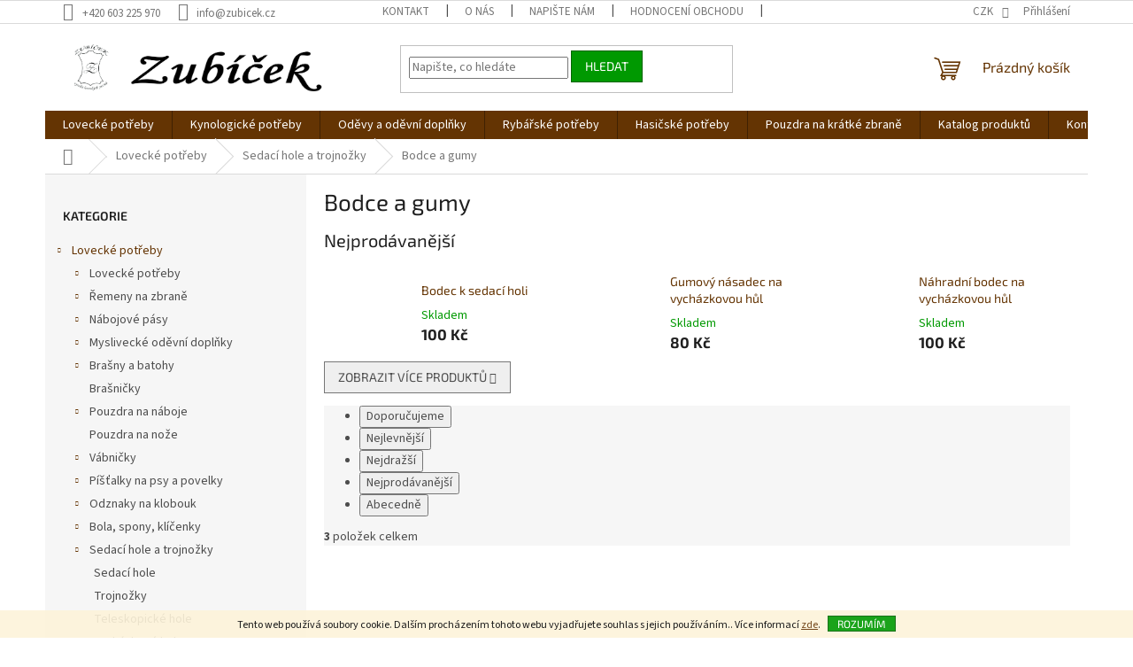

--- FILE ---
content_type: text/html; charset=utf-8
request_url: https://www.zubicek.cz/bodce-a-gumy/
body_size: 23586
content:
<!doctype html><html lang="cs" dir="ltr" class="header-background-light external-fonts-loaded"><head><meta charset="utf-8" /><meta name="viewport" content="width=device-width,initial-scale=1" /><title>Bodce a gumy - Zubíček - výroba loveckých potřeb</title><link rel="preconnect" href="https://cdn.myshoptet.com" /><link rel="dns-prefetch" href="https://cdn.myshoptet.com" /><link rel="preload" href="https://cdn.myshoptet.com/prj/dist/master/cms/libs/jquery/jquery-1.11.3.min.js" as="script" /><link href="https://cdn.myshoptet.com/prj/dist/master/cms/templates/frontend_templates/shared/css/font-face/source-sans-3.css" rel="stylesheet"><link href="https://cdn.myshoptet.com/prj/dist/master/cms/templates/frontend_templates/shared/css/font-face/exo-2.css" rel="stylesheet"><link href="https://cdn.myshoptet.com/prj/dist/master/shop/dist/font-shoptet-11.css.62c94c7785ff2cea73b2.css" rel="stylesheet"><script>
dataLayer = [];
dataLayer.push({'shoptet' : {
    "pageId": 883,
    "pageType": "category",
    "currency": "CZK",
    "currencyInfo": {
        "decimalSeparator": ",",
        "exchangeRate": 1,
        "priceDecimalPlaces": 2,
        "symbol": "K\u010d",
        "symbolLeft": 0,
        "thousandSeparator": " "
    },
    "language": "cs",
    "projectId": 368941,
    "category": {
        "guid": "fabf57e9-c838-11ea-a6c2-b8ca3a6063f8",
        "path": "Loveck\u00e9 pot\u0159eby | Sedac\u00ed hole a trojno\u017eky | Bodce a gumy",
        "parentCategoryGuid": "d682a1b6-c832-11ea-a6c2-b8ca3a6063f8"
    },
    "cartInfo": {
        "id": null,
        "freeShipping": false,
        "freeShippingFrom": 3000,
        "leftToFreeGift": {
            "formattedPrice": "0 K\u010d",
            "priceLeft": 0
        },
        "freeGift": false,
        "leftToFreeShipping": {
            "priceLeft": 3000,
            "dependOnRegion": 0,
            "formattedPrice": "3 000 K\u010d"
        },
        "discountCoupon": [],
        "getNoBillingShippingPrice": {
            "withoutVat": 0,
            "vat": 0,
            "withVat": 0
        },
        "cartItems": [],
        "taxMode": "ORDINARY"
    },
    "cart": [],
    "customer": {
        "priceRatio": 1,
        "priceListId": 1,
        "groupId": null,
        "registered": false,
        "mainAccount": false
    }
}});
</script>
<meta property="og:type" content="website"><meta property="og:site_name" content="zubicek.cz"><meta property="og:url" content="https://www.zubicek.cz/bodce-a-gumy/"><meta property="og:title" content="Bodce a gumy - Zubíček - výroba loveckých potřeb"><meta name="author" content="Zubíček - výroba loveckých potřeb"><meta name="web_author" content="Shoptet.cz"><meta name="dcterms.rightsHolder" content="www.zubicek.cz"><meta name="robots" content="index,follow"><meta property="og:image" content="https://www.zubicek.cz/user/categories/orig/10-1.png"><meta property="og:description" content="Bodce a gumy Zubíček"><meta name="description" content="Bodce a gumy Zubíček"><style>:root {--color-primary: #643403;--color-primary-h: 30;--color-primary-s: 94%;--color-primary-l: 20%;--color-primary-hover: #009901;--color-primary-hover-h: 120;--color-primary-hover-s: 100%;--color-primary-hover-l: 30%;--color-secondary: #036400;--color-secondary-h: 118;--color-secondary-s: 100%;--color-secondary-l: 20%;--color-secondary-hover: #009901;--color-secondary-hover-h: 120;--color-secondary-hover-s: 100%;--color-secondary-hover-l: 30%;--color-tertiary: #009901;--color-tertiary-h: 120;--color-tertiary-s: 100%;--color-tertiary-l: 30%;--color-tertiary-hover: #036400;--color-tertiary-hover-h: 118;--color-tertiary-hover-s: 100%;--color-tertiary-hover-l: 20%;--color-header-background: #ffffff;--template-font: "Source Sans 3";--template-headings-font: "Exo 2";--header-background-url: none;--cookies-notice-background: #1A1937;--cookies-notice-color: #F8FAFB;--cookies-notice-button-hover: #f5f5f5;--cookies-notice-link-hover: #27263f;--templates-update-management-preview-mode-content: "Náhled aktualizací šablony je aktivní pro váš prohlížeč."}</style>
    
    <link href="https://cdn.myshoptet.com/prj/dist/master/shop/dist/main-11.less.e897dbf3c40928fedadc.css" rel="stylesheet" />
                <link href="https://cdn.myshoptet.com/prj/dist/master/shop/dist/mobile-header-v1-11.less.1ee105d41b5f713c21aa.css" rel="stylesheet" />
    
    <script>var shoptet = shoptet || {};</script>
    <script src="https://cdn.myshoptet.com/prj/dist/master/shop/dist/main-3g-header.js.05f199e7fd2450312de2.js"></script>
<!-- User include --><!-- api 1567(1162) html code header -->
<script>
    var shoptetakGridChangeSettings={"inlineProducts":true,"twoProducts":false,"threeProducts":true,"fourProducts":true,"fiveProducts":true,"optionsPosition":"right"};

    const rootGrid = document.documentElement;

    if(shoptetakGridChangeSettings.inlineProducts){rootGrid.classList.add("st-pr-inline");}
    if(shoptetakGridChangeSettings.twoProducts){rootGrid.classList.add("st-pr-two");}
    if(shoptetakGridChangeSettings.threeProducts){rootGrid.classList.add("st-pr-three");}
    if(shoptetakGridChangeSettings.fourProducts){rootGrid.classList.add("st-pr-four");}
    if(shoptetakGridChangeSettings.fiveProducts){rootGrid.classList.add("st-pr-five");}
    if(shoptetakGridChangeSettings.optionsPosition === 'left'){rootGrid.classList.add("st-pr-left");}
</script>

<!-- service 1567(1162) html code header -->
<link rel="stylesheet" href="https://cdn.myshoptet.com/usr/shoptet.tomashlad.eu/user/documents/extras/grid-change/screen.css?v=0011">
<!-- project html code header -->
<!-- Global site tag (gtag.js) - Google Analytics -->
<script async src="https://www.googletagmanager.com/gtag/js?id=UA-189314590-2"></script>
<script>
  window.dataLayer = window.dataLayer || [];
  function gtag(){dataLayer.push(arguments);}
  gtag('js', new Date());

  gtag('config', 'UA-189314590-2');
</script>

<!-- /User include --><link rel="shortcut icon" href="/favicon.ico" type="image/x-icon" /><link rel="canonical" href="https://www.zubicek.cz/bodce-a-gumy/" />    <!-- Global site tag (gtag.js) - Google Analytics -->
    <script async src="https://www.googletagmanager.com/gtag/js?id=G-1EWDMFLBQF"></script>
    <script>
        
        window.dataLayer = window.dataLayer || [];
        function gtag(){dataLayer.push(arguments);}
        

        
        gtag('js', new Date());

        
                gtag('config', 'G-1EWDMFLBQF', {"groups":"GA4","send_page_view":false,"content_group":"category","currency":"CZK","page_language":"cs"});
        
        
        
        
        
        
                    gtag('event', 'page_view', {"send_to":"GA4","page_language":"cs","content_group":"category","currency":"CZK"});
        
        
        
        
        
        
        
        
        
        
        
        
        
        document.addEventListener('DOMContentLoaded', function() {
            if (typeof shoptet.tracking !== 'undefined') {
                for (var id in shoptet.tracking.bannersList) {
                    gtag('event', 'view_promotion', {
                        "send_to": "UA",
                        "promotions": [
                            {
                                "id": shoptet.tracking.bannersList[id].id,
                                "name": shoptet.tracking.bannersList[id].name,
                                "position": shoptet.tracking.bannersList[id].position
                            }
                        ]
                    });
                }
            }

            shoptet.consent.onAccept(function(agreements) {
                if (agreements.length !== 0) {
                    console.debug('gtag consent accept');
                    var gtagConsentPayload =  {
                        'ad_storage': agreements.includes(shoptet.config.cookiesConsentOptPersonalisation)
                            ? 'granted' : 'denied',
                        'analytics_storage': agreements.includes(shoptet.config.cookiesConsentOptAnalytics)
                            ? 'granted' : 'denied',
                                                                                                'ad_user_data': agreements.includes(shoptet.config.cookiesConsentOptPersonalisation)
                            ? 'granted' : 'denied',
                        'ad_personalization': agreements.includes(shoptet.config.cookiesConsentOptPersonalisation)
                            ? 'granted' : 'denied',
                        };
                    console.debug('update consent data', gtagConsentPayload);
                    gtag('consent', 'update', gtagConsentPayload);
                    dataLayer.push(
                        { 'event': 'update_consent' }
                    );
                }
            });
        });
    </script>
</head><body class="desktop id-883 in-bodce-a-gumy template-11 type-category multiple-columns-body columns-3 ums_forms_redesign--off ums_a11y_category_page--on ums_discussion_rating_forms--off ums_flags_display_unification--on ums_a11y_login--off mobile-header-version-1"><noscript>
    <style>
        #header {
            padding-top: 0;
            position: relative !important;
            top: 0;
        }
        .header-navigation {
            position: relative !important;
        }
        .overall-wrapper {
            margin: 0 !important;
        }
        body:not(.ready) {
            visibility: visible !important;
        }
    </style>
    <div class="no-javascript">
        <div class="no-javascript__title">Musíte změnit nastavení vašeho prohlížeče</div>
        <div class="no-javascript__text">Podívejte se na: <a href="https://www.google.com/support/bin/answer.py?answer=23852">Jak povolit JavaScript ve vašem prohlížeči</a>.</div>
        <div class="no-javascript__text">Pokud používáte software na blokování reklam, může být nutné povolit JavaScript z této stránky.</div>
        <div class="no-javascript__text">Děkujeme.</div>
    </div>
</noscript>

        <div id="fb-root"></div>
        <script>
            window.fbAsyncInit = function() {
                FB.init({
//                    appId            : 'your-app-id',
                    autoLogAppEvents : true,
                    xfbml            : true,
                    version          : 'v19.0'
                });
            };
        </script>
        <script async defer crossorigin="anonymous" src="https://connect.facebook.net/cs_CZ/sdk.js"></script>    <div class="cookie-ag-wrap">
        <div class="site-msg cookies" data-testid="cookiePopup" data-nosnippet>
            <form action="">
                Tento web používá soubory cookie. Dalším procházením tohoto webu vyjadřujete souhlas s jejich používáním.. Více informací <a href="http://www.zubicek.cz/podminky-ochrany-osobnich-udaju/" target="\">zde</a>.
                <button type="submit" class="btn btn-xs btn-default CookiesOK" data-cookie-notice-ttl="7" data-testid="buttonCookieSubmit">Rozumím</button>
            </form>
        </div>
            </div>
<a href="#content" class="skip-link sr-only">Přejít na obsah</a><div class="overall-wrapper"><div class="user-action"><div class="container"><div class="user-action-in"><div class="user-action-login popup-widget login-widget"><div class="popup-widget-inner"><h2 id="loginHeading">Přihlášení k vašemu účtu</h2><div id="customerLogin"><form action="/action/Customer/Login/" method="post" id="formLoginIncluded" class="csrf-enabled formLogin" data-testid="formLogin"><input type="hidden" name="referer" value="" /><div class="form-group"><div class="input-wrapper email js-validated-element-wrapper no-label"><input type="email" name="email" class="form-control" autofocus placeholder="E-mailová adresa (např. jan@novak.cz)" data-testid="inputEmail" autocomplete="email" required /></div></div><div class="form-group"><div class="input-wrapper password js-validated-element-wrapper no-label"><input type="password" name="password" class="form-control" placeholder="Heslo" data-testid="inputPassword" autocomplete="current-password" required /><span class="no-display">Nemůžete vyplnit toto pole</span><input type="text" name="surname" value="" class="no-display" /></div></div><div class="form-group"><div class="login-wrapper"><button type="submit" class="btn btn-secondary btn-text btn-login" data-testid="buttonSubmit">Přihlásit se</button><div class="password-helper"><a href="/registrace/" data-testid="signup" rel="nofollow">Nová registrace</a><a href="/klient/zapomenute-heslo/" rel="nofollow">Zapomenuté heslo</a></div></div></div></form>
</div></div></div>
    <div id="cart-widget" class="user-action-cart popup-widget cart-widget loader-wrapper" data-testid="popupCartWidget" role="dialog" aria-hidden="true"><div class="popup-widget-inner cart-widget-inner place-cart-here"><div class="loader-overlay"><div class="loader"></div></div></div><div class="cart-widget-button"><a href="/kosik/" class="btn btn-conversion" id="continue-order-button" rel="nofollow" data-testid="buttonNextStep">Pokračovat do košíku</a></div></div></div>
</div></div><div class="top-navigation-bar" data-testid="topNavigationBar">

    <div class="container">

        <div class="top-navigation-contacts">
            <strong>Zákaznická podpora:</strong><a href="tel:+420603225970" class="project-phone" aria-label="Zavolat na +420603225970" data-testid="contactboxPhone"><span>+420 603 225 970</span></a><a href="mailto:info@zubicek.cz" class="project-email" data-testid="contactboxEmail"><span>info@zubicek.cz</span></a>        </div>

                            <div class="top-navigation-menu">
                <div class="top-navigation-menu-trigger"></div>
                <ul class="top-navigation-bar-menu">
                                            <li class="top-navigation-menu-item-697">
                            <a href="/kontakt/">Kontakt</a>
                        </li>
                                            <li class="top-navigation-menu-item-1335">
                            <a href="/o-nas/">O nás</a>
                        </li>
                                            <li class="top-navigation-menu-item-802">
                            <a href="/napiste-nam/">Napište nám</a>
                        </li>
                                            <li class="top-navigation-menu-item--51">
                            <a href="/hodnoceni-obchodu/">Hodnocení obchodu</a>
                        </li>
                                            <li class="top-navigation-menu-item-1060">
                            <a href="/obchodni-podminky/">Obchodní podmínky</a>
                        </li>
                                            <li class="top-navigation-menu-item-1063">
                            <a href="/podminky-ochrany-osobnich-udaju/">Podmínky ochrany osobních údajů</a>
                        </li>
                                            <li class="top-navigation-menu-item-1084">
                            <a href="/reklamacni-rad/">Reklamační řád</a>
                        </li>
                                            <li class="top-navigation-menu-item-external-81">
                            <a href="https://www.zubicek.cz/user/documents/upload/Formulář pro vrácení nebo výměnu zboží.pdf">Vrácení nebo výměna zboží - formulář</a>
                        </li>
                                    </ul>
                <ul class="top-navigation-bar-menu-helper"></ul>
            </div>
        
        <div class="top-navigation-tools">
            <div class="responsive-tools">
                <a href="#" class="toggle-window" data-target="search" aria-label="Hledat" data-testid="linkSearchIcon"></a>
                                                            <a href="#" class="toggle-window" data-target="login"></a>
                                                    <a href="#" class="toggle-window" data-target="navigation" aria-label="Menu" data-testid="hamburgerMenu"></a>
            </div>
                <div class="dropdown">
        <span>Ceny v:</span>
        <button id="topNavigationDropdown" type="button" data-toggle="dropdown" aria-haspopup="true" aria-expanded="false">
            CZK
            <span class="caret"></span>
        </button>
        <ul class="dropdown-menu" aria-labelledby="topNavigationDropdown"><li><a href="/action/Currency/changeCurrency/?currencyCode=CZK" rel="nofollow">CZK</a></li><li><a href="/action/Currency/changeCurrency/?currencyCode=EUR" rel="nofollow">EUR</a></li><li><a href="/action/Currency/changeCurrency/?currencyCode=PLN" rel="nofollow">PLN</a></li></ul>
    </div>
            <a href="/login/?backTo=%2Fbodce-a-gumy%2F" class="top-nav-button top-nav-button-login primary login toggle-window" data-target="login" data-testid="signin" rel="nofollow"><span>Přihlášení</span></a>        </div>

    </div>

</div>
<header id="header"><div class="container navigation-wrapper">
    <div class="header-top">
        <div class="site-name-wrapper">
            <div class="site-name"><a href="/" data-testid="linkWebsiteLogo"><img src="https://cdn.myshoptet.com/usr/www.zubicek.cz/user/logos/zub____ek_f-1.png" alt="Zubíček - výroba loveckých potřeb" fetchpriority="low" /></a></div>        </div>
        <div class="search" itemscope itemtype="https://schema.org/WebSite">
            <meta itemprop="headline" content="Bodce a gumy"/><meta itemprop="url" content="https://www.zubicek.cz"/><meta itemprop="text" content="Bodce a gumy Zubíček"/>            <form action="/action/ProductSearch/prepareString/" method="post"
    id="formSearchForm" class="search-form compact-form js-search-main"
    itemprop="potentialAction" itemscope itemtype="https://schema.org/SearchAction" data-testid="searchForm">
    <fieldset>
        <meta itemprop="target"
            content="https://www.zubicek.cz/vyhledavani/?string={string}"/>
        <input type="hidden" name="language" value="cs"/>
        
            
<input
    type="search"
    name="string"
        class="query-input form-control search-input js-search-input"
    placeholder="Napište, co hledáte"
    autocomplete="off"
    required
    itemprop="query-input"
    aria-label="Vyhledávání"
    data-testid="searchInput"
>
            <button type="submit" class="btn btn-default" data-testid="searchBtn">Hledat</button>
        
    </fieldset>
</form>
        </div>
        <div class="navigation-buttons">
                
    <a href="/kosik/" class="btn btn-icon toggle-window cart-count" data-target="cart" data-hover="true" data-redirect="true" data-testid="headerCart" rel="nofollow" aria-haspopup="dialog" aria-expanded="false" aria-controls="cart-widget">
        
                <span class="sr-only">Nákupní košík</span>
        
            <span class="cart-price visible-lg-inline-block" data-testid="headerCartPrice">
                                    Prázdný košík                            </span>
        
    
            </a>
        </div>
    </div>
    <nav id="navigation" aria-label="Hlavní menu" data-collapsible="true"><div class="navigation-in menu"><ul class="menu-level-1" role="menubar" data-testid="headerMenuItems"><li class="menu-item-700 ext" role="none"><a href="/lovecke-potreby/" data-testid="headerMenuItem" role="menuitem" aria-haspopup="true" aria-expanded="false"><b>Lovecké potřeby</b><span class="submenu-arrow"></span></a><ul class="menu-level-2" aria-label="Lovecké potřeby" tabindex="-1" role="menu"><li class="menu-item-1075 has-third-level" role="none"><a href="/lovecke-potreby-2/" class="menu-image" data-testid="headerMenuItem" tabindex="-1" aria-hidden="true"><img src="data:image/svg+xml,%3Csvg%20width%3D%22140%22%20height%3D%22100%22%20xmlns%3D%22http%3A%2F%2Fwww.w3.org%2F2000%2Fsvg%22%3E%3C%2Fsvg%3E" alt="" aria-hidden="true" width="140" height="100"  data-src="https://cdn.myshoptet.com/usr/www.zubicek.cz/user/categories/thumb/dsc_0833.jpg" fetchpriority="low" /></a><div><a href="/lovecke-potreby-2/" data-testid="headerMenuItem" role="menuitem"><span>Lovecké potřeby</span></a>
                                                    <ul class="menu-level-3" role="menu">
                                                                    <li class="menu-item-1419" role="none">
                                        <a href="/kozene-opasky-3/" data-testid="headerMenuItem" role="menuitem">
                                            Kožené opasky</a>,                                    </li>
                                                                    <li class="menu-item-1078" role="none">
                                        <a href="/botky-pazby/" data-testid="headerMenuItem" role="menuitem">
                                            Botky pažby</a>,                                    </li>
                                                                    <li class="menu-item-1123" role="none">
                                        <a href="/podlozky-na-sezeni/" data-testid="headerMenuItem" role="menuitem">
                                            Podložky na sezení</a>,                                    </li>
                                                                    <li class="menu-item-1105" role="none">
                                        <a href="/myslivecky-pasovaci-tesak/" data-testid="headerMenuItem" role="menuitem">
                                            Myslivecký pasovací tesák</a>,                                    </li>
                                                                    <li class="menu-item-1114" role="none">
                                        <a href="/penezenky-a-dokladovky-2/" data-testid="headerMenuItem" role="menuitem">
                                            Peněženky a dokladovky</a>,                                    </li>
                                                                    <li class="menu-item-1102" role="none">
                                        <a href="/popruhy-na-dalekohled/" data-testid="headerMenuItem" role="menuitem">
                                            Řemínky na dalekohled</a>,                                    </li>
                                                                    <li class="menu-item-1141" role="none">
                                        <a href="/nastrelovaci-vaky/" data-testid="headerMenuItem" role="menuitem">
                                            Nastřelovací vaky</a>,                                    </li>
                                                                    <li class="menu-item-1120" role="none">
                                        <a href="/lovecka-strelba/" data-testid="headerMenuItem" role="menuitem">
                                            Sportovní střelba</a>,                                    </li>
                                                                    <li class="menu-item-1138" role="none">
                                        <a href="/chranice-usti-hlavne/" data-testid="headerMenuItem" role="menuitem">
                                            Chrániče ústí hlavně</a>,                                    </li>
                                                                    <li class="menu-item-1216" role="none">
                                        <a href="/chranic-puskohledu-2/" data-testid="headerMenuItem" role="menuitem">
                                            Chránič puškohledu</a>,                                    </li>
                                                                    <li class="menu-item-1096" role="none">
                                        <a href="/svycarske-noze/" data-testid="headerMenuItem" role="menuitem">
                                            Lovecké nože</a>,                                    </li>
                                                                    <li class="menu-item-1407" role="none">
                                        <a href="/ostatni-doplnky/" data-testid="headerMenuItem" role="menuitem">
                                            Ostatní doplňky</a>,                                    </li>
                                                                    <li class="menu-item-1413" role="none">
                                        <a href="/termovize-dalekohledy/" data-testid="headerMenuItem" role="menuitem">
                                            Termovize a dalekohledy</a>,                                    </li>
                                                                    <li class="menu-item-1237" role="none">
                                        <a href="/pouzdra-na-dlouhou-zbran-2/" data-testid="headerMenuItem" role="menuitem">
                                            Pouzdra na dlouhou zbraň</a>,                                    </li>
                                                                    <li class="menu-item-1129" role="none">
                                        <a href="/pouzdro-na-termovizi--puskohled/" data-testid="headerMenuItem" role="menuitem">
                                            Pouzdro na termovizi, puškohled</a>,                                    </li>
                                                                    <li class="menu-item-1132" role="none">
                                        <a href="/pouzdro-na-natrubek--lesnice--borlice/" data-testid="headerMenuItem" role="menuitem">
                                            Pouzdro na nátrubek (lesnice, borlice)</a>,                                    </li>
                                                                    <li class="menu-item-1371" role="none">
                                        <a href="/polstarky-2/" data-testid="headerMenuItem" role="menuitem">
                                            Polštářky</a>,                                    </li>
                                                                    <li class="menu-item-1117" role="none">
                                        <a href="/brousky-na-noze/" data-testid="headerMenuItem" role="menuitem">
                                            Brousky na nože</a>,                                    </li>
                                                                    <li class="menu-item-1240" role="none">
                                        <a href="/pouzdra-na-dlouhou-zbran/" data-testid="headerMenuItem" role="menuitem">
                                            Pouzdra na dlouhou zbraň</a>,                                    </li>
                                                                    <li class="menu-item-1135" role="none">
                                        <a href="/cistici-prostredky/" data-testid="headerMenuItem" role="menuitem">
                                            Čistění zbraní</a>                                    </li>
                                                            </ul>
                        </div></li><li class="menu-item-703 has-third-level" role="none"><a href="/remeny-na-zbrane/" class="menu-image" data-testid="headerMenuItem" tabindex="-1" aria-hidden="true"><img src="data:image/svg+xml,%3Csvg%20width%3D%22140%22%20height%3D%22100%22%20xmlns%3D%22http%3A%2F%2Fwww.w3.org%2F2000%2Fsvg%22%3E%3C%2Fsvg%3E" alt="" aria-hidden="true" width="140" height="100"  data-src="https://cdn.myshoptet.com/usr/www.zubicek.cz/user/categories/thumb/ntm_3814.jpg" fetchpriority="low" /></a><div><a href="/remeny-na-zbrane/" data-testid="headerMenuItem" role="menuitem"><span>Řemeny na zbraně</span></a>
                                                    <ul class="menu-level-3" role="menu">
                                                                    <li class="menu-item-778" role="none">
                                        <a href="/protiskluzove-remeny/" data-testid="headerMenuItem" role="menuitem">
                                            Protiskluzové řemeny</a>,                                    </li>
                                                                    <li class="menu-item-781" role="none">
                                        <a href="/remeny-podsite-filcem/" data-testid="headerMenuItem" role="menuitem">
                                            Řemeny podšité filcem</a>,                                    </li>
                                                                    <li class="menu-item-784" role="none">
                                        <a href="/stahovaci-remeny/" data-testid="headerMenuItem" role="menuitem">
                                            Stahovací řemeny</a>,                                    </li>
                                                                    <li class="menu-item-787" role="none">
                                        <a href="/pletene-remeny/" data-testid="headerMenuItem" role="menuitem">
                                            Pletené řemeny</a>,                                    </li>
                                                                    <li class="menu-item-790" role="none">
                                        <a href="/nepodsite-remeny/" data-testid="headerMenuItem" role="menuitem">
                                            Nepodšité řemeny</a>,                                    </li>
                                                                    <li class="menu-item-793" role="none">
                                        <a href="/zadove-remeny/" data-testid="headerMenuItem" role="menuitem">
                                            Zádové řemeny</a>,                                    </li>
                                                                    <li class="menu-item-796" role="none">
                                        <a href="/remeny-ze-syntetickych-materialu/" data-testid="headerMenuItem" role="menuitem">
                                            Řemeny ze syntetických materiálů</a>,                                    </li>
                                                                    <li class="menu-item-799" role="none">
                                        <a href="/remeny-zapinane-sroubkem/" data-testid="headerMenuItem" role="menuitem">
                                            Řemeny zapínané šroubkem</a>                                    </li>
                                                            </ul>
                        </div></li><li class="menu-item-721 has-third-level" role="none"><a href="/nabojove-pasy/" class="menu-image" data-testid="headerMenuItem" tabindex="-1" aria-hidden="true"><img src="data:image/svg+xml,%3Csvg%20width%3D%22140%22%20height%3D%22100%22%20xmlns%3D%22http%3A%2F%2Fwww.w3.org%2F2000%2Fsvg%22%3E%3C%2Fsvg%3E" alt="" aria-hidden="true" width="140" height="100"  data-src="https://cdn.myshoptet.com/usr/www.zubicek.cz/user/categories/thumb/12.png" fetchpriority="low" /></a><div><a href="/nabojove-pasy/" data-testid="headerMenuItem" role="menuitem"><span>Nábojové pásy</span></a>
                                                    <ul class="menu-level-3" role="menu">
                                                                    <li class="menu-item-808" role="none">
                                        <a href="/kozene/" data-testid="headerMenuItem" role="menuitem">
                                            Kožené</a>,                                    </li>
                                                                    <li class="menu-item-811" role="none">
                                        <a href="/textilni-2/" data-testid="headerMenuItem" role="menuitem">
                                            Textilní</a>                                    </li>
                                                            </ul>
                        </div></li><li class="menu-item-1222 has-third-level" role="none"><a href="/myslivecke-odevni-doplnky/" class="menu-image" data-testid="headerMenuItem" tabindex="-1" aria-hidden="true"><img src="data:image/svg+xml,%3Csvg%20width%3D%22140%22%20height%3D%22100%22%20xmlns%3D%22http%3A%2F%2Fwww.w3.org%2F2000%2Fsvg%22%3E%3C%2Fsvg%3E" alt="" aria-hidden="true" width="140" height="100"  data-src="https://cdn.myshoptet.com/usr/www.zubicek.cz/user/categories/thumb/12.jpg" fetchpriority="low" /></a><div><a href="/myslivecke-odevni-doplnky/" data-testid="headerMenuItem" role="menuitem"><span>Myslivecké oděvní doplňky</span></a>
                                                    <ul class="menu-level-3" role="menu">
                                                                    <li class="menu-item-1395" role="none">
                                        <a href="/myslivecka-tricka-2/" data-testid="headerMenuItem" role="menuitem">
                                            Myslivecká trička</a>,                                    </li>
                                                                    <li class="menu-item-1521" role="none">
                                        <a href="/rukavice/" data-testid="headerMenuItem" role="menuitem">
                                            Rukavice</a>,                                    </li>
                                                                    <li class="menu-item-1231" role="none">
                                        <a href="/klobouky-a-cepice-2/" data-testid="headerMenuItem" role="menuitem">
                                            Klobouky a čepice</a>,                                    </li>
                                                                    <li class="menu-item-1234" role="none">
                                        <a href="/reflexni-doplnky-2/" data-testid="headerMenuItem" role="menuitem">
                                            Reflexní doplňky</a>,                                    </li>
                                                                    <li class="menu-item-1246" role="none">
                                        <a href="/sle-2/" data-testid="headerMenuItem" role="menuitem">
                                            Šle</a>,                                    </li>
                                                                    <li class="menu-item-1249" role="none">
                                        <a href="/kozene-opasky-2/" data-testid="headerMenuItem" role="menuitem">
                                            Kožené opasky</a>,                                    </li>
                                                                    <li class="menu-item-1228" role="none">
                                        <a href="/gumaky-a-kamase-2/" data-testid="headerMenuItem" role="menuitem">
                                            Gumáky a kamaše</a>,                                    </li>
                                                                    <li class="menu-item-1262" role="none">
                                        <a href="/wildzone-2/" data-testid="headerMenuItem" role="menuitem">
                                            WILDZONE</a>,                                    </li>
                                                                    <li class="menu-item-1446" role="none">
                                        <a href="/kuchynske-zastery-4/" data-testid="headerMenuItem" role="menuitem">
                                            Kuchyňské zástěry</a>                                    </li>
                                                            </ul>
                        </div></li><li class="menu-item-745 has-third-level" role="none"><a href="/brasny-a-batohy/" class="menu-image" data-testid="headerMenuItem" tabindex="-1" aria-hidden="true"><img src="data:image/svg+xml,%3Csvg%20width%3D%22140%22%20height%3D%22100%22%20xmlns%3D%22http%3A%2F%2Fwww.w3.org%2F2000%2Fsvg%22%3E%3C%2Fsvg%3E" alt="" aria-hidden="true" width="140" height="100"  data-src="https://cdn.myshoptet.com/usr/www.zubicek.cz/user/categories/thumb/b23_srnec.jpg" fetchpriority="low" /></a><div><a href="/brasny-a-batohy/" data-testid="headerMenuItem" role="menuitem"><span>Brašny a batohy</span></a>
                                                    <ul class="menu-level-3" role="menu">
                                                                    <li class="menu-item-889" role="none">
                                        <a href="/kozene-lovecke-brasny/" data-testid="headerMenuItem" role="menuitem">
                                            Kožené lovecké brašny</a>,                                    </li>
                                                                    <li class="menu-item-892" role="none">
                                        <a href="/kozene-lesnicke-brasny/" data-testid="headerMenuItem" role="menuitem">
                                            Kožené lesnické brašny</a>,                                    </li>
                                                                    <li class="menu-item-895" role="none">
                                        <a href="/lovecke-batohy/" data-testid="headerMenuItem" role="menuitem">
                                            Lovecké batohy</a>,                                    </li>
                                                                    <li class="menu-item-898" role="none">
                                        <a href="/textilni-brasny-wildzone/" data-testid="headerMenuItem" role="menuitem">
                                            Lovecké brašny WILDZONE</a>                                    </li>
                                                            </ul>
                        </div></li><li class="menu-item-1253" role="none"><a href="/brasnicky/" class="menu-image" data-testid="headerMenuItem" tabindex="-1" aria-hidden="true"><img src="data:image/svg+xml,%3Csvg%20width%3D%22140%22%20height%3D%22100%22%20xmlns%3D%22http%3A%2F%2Fwww.w3.org%2F2000%2Fsvg%22%3E%3C%2Fsvg%3E" alt="" aria-hidden="true" width="140" height="100"  data-src="https://cdn.myshoptet.com/usr/www.zubicek.cz/user/categories/thumb/11.png" fetchpriority="low" /></a><div><a href="/brasnicky/" data-testid="headerMenuItem" role="menuitem"><span>Brašničky</span></a>
                        </div></li><li class="menu-item-724 has-third-level" role="none"><a href="/pouzdra-na-naboje/" class="menu-image" data-testid="headerMenuItem" tabindex="-1" aria-hidden="true"><img src="data:image/svg+xml,%3Csvg%20width%3D%22140%22%20height%3D%22100%22%20xmlns%3D%22http%3A%2F%2Fwww.w3.org%2F2000%2Fsvg%22%3E%3C%2Fsvg%3E" alt="" aria-hidden="true" width="140" height="100"  data-src="https://cdn.myshoptet.com/usr/www.zubicek.cz/user/categories/thumb/5-2.jpg" fetchpriority="low" /></a><div><a href="/pouzdra-na-naboje/" data-testid="headerMenuItem" role="menuitem"><span>Pouzdra na náboje</span></a>
                                                    <ul class="menu-level-3" role="menu">
                                                                    <li class="menu-item-1087" role="none">
                                        <a href="/pouzdra-na-naboje-2/" data-testid="headerMenuItem" role="menuitem">
                                            Pouzdra na náboje</a>,                                    </li>
                                                                    <li class="menu-item-814" role="none">
                                        <a href="/pruvlecka-na-opasek/" data-testid="headerMenuItem" role="menuitem">
                                            Průvlečka na opasek</a>,                                    </li>
                                                                    <li class="menu-item-817" role="none">
                                        <a href="/navlek-na-pazbu/" data-testid="headerMenuItem" role="menuitem">
                                            Návlek na pažbu</a>,                                    </li>
                                                                    <li class="menu-item-820" role="none">
                                        <a href="/navlek-na-ruku/" data-testid="headerMenuItem" role="menuitem">
                                            Návlek na ruku</a>,                                    </li>
                                                                    <li class="menu-item-826" role="none">
                                        <a href="/lodenova-pouzdra/" data-testid="headerMenuItem" role="menuitem">
                                            Lodenová pouzdra na náboje</a>,                                    </li>
                                                                    <li class="menu-item-829" role="none">
                                        <a href="/pouzdra-na-predpazbi/" data-testid="headerMenuItem" role="menuitem">
                                            Pouzdra na předpažbí</a>                                    </li>
                                                            </ul>
                        </div></li><li class="menu-item-727" role="none"><a href="/pouzdra-na-noze/" class="menu-image" data-testid="headerMenuItem" tabindex="-1" aria-hidden="true"><img src="data:image/svg+xml,%3Csvg%20width%3D%22140%22%20height%3D%22100%22%20xmlns%3D%22http%3A%2F%2Fwww.w3.org%2F2000%2Fsvg%22%3E%3C%2Fsvg%3E" alt="" aria-hidden="true" width="140" height="100"  data-src="https://cdn.myshoptet.com/usr/www.zubicek.cz/user/categories/thumb/6.jpg" fetchpriority="low" /></a><div><a href="/pouzdra-na-noze/" data-testid="headerMenuItem" role="menuitem"><span>Pouzdra na nože</span></a>
                        </div></li><li class="menu-item-730 has-third-level" role="none"><a href="/vabnicky/" class="menu-image" data-testid="headerMenuItem" tabindex="-1" aria-hidden="true"><img src="data:image/svg+xml,%3Csvg%20width%3D%22140%22%20height%3D%22100%22%20xmlns%3D%22http%3A%2F%2Fwww.w3.org%2F2000%2Fsvg%22%3E%3C%2Fsvg%3E" alt="" aria-hidden="true" width="140" height="100"  data-src="https://cdn.myshoptet.com/usr/www.zubicek.cz/user/categories/thumb/2-3.png" fetchpriority="low" /></a><div><a href="/vabnicky/" data-testid="headerMenuItem" role="menuitem"><span>Vábničky</span></a>
                                                    <ul class="menu-level-3" role="menu">
                                                                    <li class="menu-item-844" role="none">
                                        <a href="/vabnicky-na-srnci-zver/" data-testid="headerMenuItem" role="menuitem">
                                            Vábničky na srnčí zvěř</a>,                                    </li>
                                                                    <li class="menu-item-847" role="none">
                                        <a href="/vabnicky-na-lisky/" data-testid="headerMenuItem" role="menuitem">
                                            Vábničky na lišky</a>,                                    </li>
                                                                    <li class="menu-item-850" role="none">
                                        <a href="/vabnicky-na-kachny/" data-testid="headerMenuItem" role="menuitem">
                                            Vábničky na kachny</a>,                                    </li>
                                                                    <li class="menu-item-853" role="none">
                                        <a href="/vabnicky-na-cernou-zver/" data-testid="headerMenuItem" role="menuitem">
                                            Vábničky na černou zvěř</a>,                                    </li>
                                                                    <li class="menu-item-856" role="none">
                                        <a href="/revnice-z-volskeho-rohu/" data-testid="headerMenuItem" role="menuitem">
                                            Řevnice na jeleny</a>,                                    </li>
                                                                    <li class="menu-item-859" role="none">
                                        <a href="/kuzicky/" data-testid="headerMenuItem" role="menuitem">
                                            Kůžičky</a>                                    </li>
                                                            </ul>
                        </div></li><li class="menu-item-733 has-third-level" role="none"><a href="/pistalky-na-psy-a-povelky/" class="menu-image" data-testid="headerMenuItem" tabindex="-1" aria-hidden="true"><img src="data:image/svg+xml,%3Csvg%20width%3D%22140%22%20height%3D%22100%22%20xmlns%3D%22http%3A%2F%2Fwww.w3.org%2F2000%2Fsvg%22%3E%3C%2Fsvg%3E" alt="" aria-hidden="true" width="140" height="100"  data-src="https://cdn.myshoptet.com/usr/www.zubicek.cz/user/categories/thumb/14-2.png" fetchpriority="low" /></a><div><a href="/pistalky-na-psy-a-povelky/" data-testid="headerMenuItem" role="menuitem"><span>Píšťalky na psy a povelky</span></a>
                                                    <ul class="menu-level-3" role="menu">
                                                                    <li class="menu-item-862" role="none">
                                        <a href="/pistalky-na-psy/" data-testid="headerMenuItem" role="menuitem">
                                            Píšťalky na psy</a>,                                    </li>
                                                                    <li class="menu-item-865" role="none">
                                        <a href="/povelky-signalky/" data-testid="headerMenuItem" role="menuitem">
                                            Povelky/signálky</a>,                                    </li>
                                                                    <li class="menu-item-868" role="none">
                                        <a href="/kuzicky-2/" data-testid="headerMenuItem" role="menuitem">
                                            Kůžičky</a>                                    </li>
                                                            </ul>
                        </div></li><li class="menu-item-751 has-third-level" role="none"><a href="/odznaky-na-klobouk-2/" class="menu-image" data-testid="headerMenuItem" tabindex="-1" aria-hidden="true"><img src="data:image/svg+xml,%3Csvg%20width%3D%22140%22%20height%3D%22100%22%20xmlns%3D%22http%3A%2F%2Fwww.w3.org%2F2000%2Fsvg%22%3E%3C%2Fsvg%3E" alt="" aria-hidden="true" width="140" height="100"  data-src="https://cdn.myshoptet.com/usr/www.zubicek.cz/user/categories/thumb/20.jpg" fetchpriority="low" /></a><div><a href="/odznaky-na-klobouk-2/" data-testid="headerMenuItem" role="menuitem"><span>Odznaky na klobouk</span></a>
                                                    <ul class="menu-level-3" role="menu">
                                                                    <li class="menu-item-931" role="none">
                                        <a href="/myslivecke-odznaky/" data-testid="headerMenuItem" role="menuitem">
                                            Myslivecké odznaky</a>,                                    </li>
                                                                    <li class="menu-item-1165" role="none">
                                        <a href="/odznaky-zbrani/" data-testid="headerMenuItem" role="menuitem">
                                            Odznaky zbraní</a>,                                    </li>
                                                                    <li class="menu-item-1162" role="none">
                                        <a href="/odznaky-psu/" data-testid="headerMenuItem" role="menuitem">
                                            Odznaky psů</a>,                                    </li>
                                                                    <li class="menu-item-1159" role="none">
                                        <a href="/odznaky-dravcu/" data-testid="headerMenuItem" role="menuitem">
                                            Odznaky ptáků</a>,                                    </li>
                                                                    <li class="menu-item-934" role="none">
                                        <a href="/odznaky-ryb/" data-testid="headerMenuItem" role="menuitem">
                                            Odznaky ryb</a>,                                    </li>
                                                                    <li class="menu-item-1168" role="none">
                                        <a href="/ostatni-odznaky/" data-testid="headerMenuItem" role="menuitem">
                                            Ostatní odznaky</a>                                    </li>
                                                            </ul>
                        </div></li><li class="menu-item-748 has-third-level" role="none"><a href="/bola--spony--klicenky/" class="menu-image" data-testid="headerMenuItem" tabindex="-1" aria-hidden="true"><img src="data:image/svg+xml,%3Csvg%20width%3D%22140%22%20height%3D%22100%22%20xmlns%3D%22http%3A%2F%2Fwww.w3.org%2F2000%2Fsvg%22%3E%3C%2Fsvg%3E" alt="" aria-hidden="true" width="140" height="100"  data-src="https://cdn.myshoptet.com/usr/www.zubicek.cz/user/categories/thumb/4.jpg" fetchpriority="low" /></a><div><a href="/bola--spony--klicenky/" data-testid="headerMenuItem" role="menuitem"><span>Bola, spony, klíčenky</span></a>
                                                    <ul class="menu-level-3" role="menu">
                                                                    <li class="menu-item-901" role="none">
                                        <a href="/parohova-bola/" data-testid="headerMenuItem" role="menuitem">
                                            Parohová bola</a>,                                    </li>
                                                                    <li class="menu-item-1183" role="none">
                                        <a href="/kovova-bola/" data-testid="headerMenuItem" role="menuitem">
                                            Kovová bola</a>,                                    </li>
                                                                    <li class="menu-item-910" role="none">
                                        <a href="/parohove-klicenky/" data-testid="headerMenuItem" role="menuitem">
                                            Parohové klíčenky</a>,                                    </li>
                                                                    <li class="menu-item-904" role="none">
                                        <a href="/spony-na-kravaty/" data-testid="headerMenuItem" role="menuitem">
                                            Spony na kravaty</a>,                                    </li>
                                                                    <li class="menu-item-916" role="none">
                                        <a href="/kozene-klicenky/" data-testid="headerMenuItem" role="menuitem">
                                            Kožené klíčenky</a>                                    </li>
                                                            </ul>
                        </div></li><li class="menu-item-742 has-third-level" role="none"><a href="/sedaci-hole-a-trojnozky/" class="menu-image" data-testid="headerMenuItem" tabindex="-1" aria-hidden="true"><img src="data:image/svg+xml,%3Csvg%20width%3D%22140%22%20height%3D%22100%22%20xmlns%3D%22http%3A%2F%2Fwww.w3.org%2F2000%2Fsvg%22%3E%3C%2Fsvg%3E" alt="" aria-hidden="true" width="140" height="100"  data-src="https://cdn.myshoptet.com/usr/www.zubicek.cz/user/categories/thumb/5-1.png" fetchpriority="low" /></a><div><a href="/sedaci-hole-a-trojnozky/" data-testid="headerMenuItem" role="menuitem"><span>Sedací hole a trojnožky</span></a>
                                                    <ul class="menu-level-3" role="menu">
                                                                    <li class="menu-item-871" role="none">
                                        <a href="/sedaci-hole/" data-testid="headerMenuItem" role="menuitem">
                                            Sedací hole</a>,                                    </li>
                                                                    <li class="menu-item-874" role="none">
                                        <a href="/trojnozky/" data-testid="headerMenuItem" role="menuitem">
                                            Trojnožky</a>,                                    </li>
                                                                    <li class="menu-item-877" role="none">
                                        <a href="/teleskopicke-hole/" data-testid="headerMenuItem" role="menuitem">
                                            Teleskopické hole</a>,                                    </li>
                                                                    <li class="menu-item-880" role="none">
                                        <a href="/vychazkove-hole/" data-testid="headerMenuItem" role="menuitem">
                                            Vycházkové hole</a>,                                    </li>
                                                                    <li class="menu-item-883" role="none">
                                        <a href="/bodce-a-gumy/" class="active" data-testid="headerMenuItem" role="menuitem">
                                            Bodce a gumy</a>,                                    </li>
                                                                    <li class="menu-item-886" role="none">
                                        <a href="/skladaci-sedacky/" data-testid="headerMenuItem" role="menuitem">
                                            Skládací sedačky</a>                                    </li>
                                                            </ul>
                        </div></li><li class="menu-item-754 has-third-level" role="none"><a href="/tahace-a-nosice-zvere/" class="menu-image" data-testid="headerMenuItem" tabindex="-1" aria-hidden="true"><img src="data:image/svg+xml,%3Csvg%20width%3D%22140%22%20height%3D%22100%22%20xmlns%3D%22http%3A%2F%2Fwww.w3.org%2F2000%2Fsvg%22%3E%3C%2Fsvg%3E" alt="" aria-hidden="true" width="140" height="100"  data-src="https://cdn.myshoptet.com/usr/www.zubicek.cz/user/categories/thumb/12-2.png" fetchpriority="low" /></a><div><a href="/tahace-a-nosice-zvere/" data-testid="headerMenuItem" role="menuitem"><span>Tahače a nosiče zvěře</span></a>
                                                    <ul class="menu-level-3" role="menu">
                                                                    <li class="menu-item-937" role="none">
                                        <a href="/reminky-na-pernatou-zver/" data-testid="headerMenuItem" role="menuitem">
                                            Řemínky na pernatou zvěř</a>,                                    </li>
                                                                    <li class="menu-item-940" role="none">
                                        <a href="/tahace-zvere-2/" data-testid="headerMenuItem" role="menuitem">
                                            Tahače zvěře</a>,                                    </li>
                                                                    <li class="menu-item-943" role="none">
                                        <a href="/nosice-zvere/" data-testid="headerMenuItem" role="menuitem">
                                            Nosiče zvěře</a>                                    </li>
                                                            </ul>
                        </div></li><li class="menu-item-757 has-third-level" role="none"><a href="/darky-pro-myslivce/" class="menu-image" data-testid="headerMenuItem" tabindex="-1" aria-hidden="true"><img src="data:image/svg+xml,%3Csvg%20width%3D%22140%22%20height%3D%22100%22%20xmlns%3D%22http%3A%2F%2Fwww.w3.org%2F2000%2Fsvg%22%3E%3C%2Fsvg%3E" alt="" aria-hidden="true" width="140" height="100"  data-src="https://cdn.myshoptet.com/usr/www.zubicek.cz/user/categories/thumb/dsc_0792-1.jpg" fetchpriority="low" /></a><div><a href="/darky-pro-myslivce/" data-testid="headerMenuItem" role="menuitem"><span>Dárky pro myslivce</span></a>
                                                    <ul class="menu-level-3" role="menu">
                                                                    <li class="menu-item-946" role="none">
                                        <a href="/penezenky-a-dokladovky/" data-testid="headerMenuItem" role="menuitem">
                                            Peněženky a dokladovky</a>,                                    </li>
                                                                    <li class="menu-item-949" role="none">
                                        <a href="/polstare/" data-testid="headerMenuItem" role="menuitem">
                                            Polštáře</a>,                                    </li>
                                                                    <li class="menu-item-952" role="none">
                                        <a href="/pouzdra-na-mobilni-telefony/" data-testid="headerMenuItem" role="menuitem">
                                            Pouzdra na mobilní telefony</a>,                                    </li>
                                                                    <li class="menu-item-955" role="none">
                                        <a href="/sklenicky/" data-testid="headerMenuItem" role="menuitem">
                                            Skleničky</a>,                                    </li>
                                                                    <li class="menu-item-1126" role="none">
                                        <a href="/kozene-tacky-pod-sklenicky/" data-testid="headerMenuItem" role="menuitem">
                                            Kožené tácky pod skleničky</a>,                                    </li>
                                                                    <li class="menu-item-1144" role="none">
                                        <a href="/knihy-a-dvd/" data-testid="headerMenuItem" role="menuitem">
                                            Knihy a DVD</a>,                                    </li>
                                                                    <li class="menu-item-1470" role="none">
                                        <a href="/parohova-bola-2/" data-testid="headerMenuItem" role="menuitem">
                                            Parohová bola</a>                                    </li>
                                                            </ul>
                        </div></li><li class="menu-item-760 has-third-level" role="none"><a href="/pro-deti/" class="menu-image" data-testid="headerMenuItem" tabindex="-1" aria-hidden="true"><img src="data:image/svg+xml,%3Csvg%20width%3D%22140%22%20height%3D%22100%22%20xmlns%3D%22http%3A%2F%2Fwww.w3.org%2F2000%2Fsvg%22%3E%3C%2Fsvg%3E" alt="" aria-hidden="true" width="140" height="100"  data-src="https://cdn.myshoptet.com/usr/www.zubicek.cz/user/categories/thumb/1-3.jpg" fetchpriority="low" /></a><div><a href="/pro-deti/" data-testid="headerMenuItem" role="menuitem"><span>Pro děti</span></a>
                                                    <ul class="menu-level-3" role="menu">
                                                                    <li class="menu-item-958" role="none">
                                        <a href="/polstarky/" data-testid="headerMenuItem" role="menuitem">
                                            Polštářky</a>,                                    </li>
                                                                    <li class="menu-item-961" role="none">
                                        <a href="/plysove-hracky/" data-testid="headerMenuItem" role="menuitem">
                                            Plyšové hračky</a>,                                    </li>
                                                                    <li class="menu-item-964" role="none">
                                        <a href="/klobouky/" data-testid="headerMenuItem" role="menuitem">
                                            Klobouky</a>,                                    </li>
                                                                    <li class="menu-item-967" role="none">
                                        <a href="/detske-opasky/" data-testid="headerMenuItem" role="menuitem">
                                            Dětské opasky</a>                                    </li>
                                                            </ul>
                        </div></li><li class="menu-item-1431" role="none"><a href="/vyprodej--ii--jakosti/" class="menu-image" data-testid="headerMenuItem" tabindex="-1" aria-hidden="true"><img src="data:image/svg+xml,%3Csvg%20width%3D%22140%22%20height%3D%22100%22%20xmlns%3D%22http%3A%2F%2Fwww.w3.org%2F2000%2Fsvg%22%3E%3C%2Fsvg%3E" alt="" aria-hidden="true" width="140" height="100"  data-src="https://cdn.myshoptet.com/usr/www.zubicek.cz/user/categories/thumb/b52.jpg" fetchpriority="low" /></a><div><a href="/vyprodej--ii--jakosti/" data-testid="headerMenuItem" role="menuitem"><span>Výprodej, II. jakosti</span></a>
                        </div></li><li class="menu-item-1524" role="none"><a href="/ostatni-kozene-zbozi/" class="menu-image" data-testid="headerMenuItem" tabindex="-1" aria-hidden="true"><img src="data:image/svg+xml,%3Csvg%20width%3D%22140%22%20height%3D%22100%22%20xmlns%3D%22http%3A%2F%2Fwww.w3.org%2F2000%2Fsvg%22%3E%3C%2Fsvg%3E" alt="" aria-hidden="true" width="140" height="100"  data-src="https://cdn.myshoptet.com/usr/www.zubicek.cz/user/categories/thumb/bi___ko__en__-removebg-preview.png" fetchpriority="low" /></a><div><a href="/ostatni-kozene-zbozi/" data-testid="headerMenuItem" role="menuitem"><span>Ostatní kožené zboží</span></a>
                        </div></li></ul></li>
<li class="menu-item-763 ext" role="none"><a href="/chovatelske-potreby/" data-testid="headerMenuItem" role="menuitem" aria-haspopup="true" aria-expanded="false"><b>Kynologické potřeby</b><span class="submenu-arrow"></span></a><ul class="menu-level-2" aria-label="Kynologické potřeby" tabindex="-1" role="menu"><li class="menu-item-970" role="none"><a href="/obojky/" class="menu-image" data-testid="headerMenuItem" tabindex="-1" aria-hidden="true"><img src="data:image/svg+xml,%3Csvg%20width%3D%22140%22%20height%3D%22100%22%20xmlns%3D%22http%3A%2F%2Fwww.w3.org%2F2000%2Fsvg%22%3E%3C%2Fsvg%3E" alt="" aria-hidden="true" width="140" height="100"  data-src="https://cdn.myshoptet.com/usr/www.zubicek.cz/user/categories/thumb/12-3.png" fetchpriority="low" /></a><div><a href="/obojky/" data-testid="headerMenuItem" role="menuitem"><span>Obojky</span></a>
                        </div></li><li class="menu-item-973 has-third-level" role="none"><a href="/voditka/" class="menu-image" data-testid="headerMenuItem" tabindex="-1" aria-hidden="true"><img src="data:image/svg+xml,%3Csvg%20width%3D%22140%22%20height%3D%22100%22%20xmlns%3D%22http%3A%2F%2Fwww.w3.org%2F2000%2Fsvg%22%3E%3C%2Fsvg%3E" alt="" aria-hidden="true" width="140" height="100"  data-src="https://cdn.myshoptet.com/usr/www.zubicek.cz/user/categories/thumb/53.jpg" fetchpriority="low" /></a><div><a href="/voditka/" data-testid="headerMenuItem" role="menuitem"><span>Vodítka</span></a>
                                                    <ul class="menu-level-3" role="menu">
                                                                    <li class="menu-item-1344" role="none">
                                        <a href="/voditka-do-ruky/" data-testid="headerMenuItem" role="menuitem">
                                            Vodítka do ruky</a>,                                    </li>
                                                                    <li class="menu-item-1347" role="none">
                                        <a href="/voditka-pres-rameno/" data-testid="headerMenuItem" role="menuitem">
                                            Vodítka přes rameno</a>,                                    </li>
                                                                    <li class="menu-item-1356" role="none">
                                        <a href="/uchyceni-voditka-na-opasek/" data-testid="headerMenuItem" role="menuitem">
                                            Uchycení vodítka na opasek</a>,                                    </li>
                                                                    <li class="menu-item-1350" role="none">
                                        <a href="/predvadeci-voditka/" data-testid="headerMenuItem" role="menuitem">
                                            Předváděcí vodítka</a>,                                    </li>
                                                                    <li class="menu-item-1338" role="none">
                                        <a href="/vypousteni-od-obojku/" data-testid="headerMenuItem" role="menuitem">
                                            Vypouštění od obojku</a>,                                    </li>
                                                                    <li class="menu-item-1341" role="none">
                                        <a href="/vypousteni-od-pasu/" data-testid="headerMenuItem" role="menuitem">
                                            Vypouštění od pasu</a>                                    </li>
                                                            </ul>
                        </div></li><li class="menu-item-979" role="none"><a href="/barvarske-obojky/" class="menu-image" data-testid="headerMenuItem" tabindex="-1" aria-hidden="true"><img src="data:image/svg+xml,%3Csvg%20width%3D%22140%22%20height%3D%22100%22%20xmlns%3D%22http%3A%2F%2Fwww.w3.org%2F2000%2Fsvg%22%3E%3C%2Fsvg%3E" alt="" aria-hidden="true" width="140" height="100"  data-src="https://cdn.myshoptet.com/usr/www.zubicek.cz/user/categories/thumb/50-4.png" fetchpriority="low" /></a><div><a href="/barvarske-obojky/" data-testid="headerMenuItem" role="menuitem"><span>Barvářské obojky</span></a>
                        </div></li><li class="menu-item-976" role="none"><a href="/barvarske-snury/" class="menu-image" data-testid="headerMenuItem" tabindex="-1" aria-hidden="true"><img src="data:image/svg+xml,%3Csvg%20width%3D%22140%22%20height%3D%22100%22%20xmlns%3D%22http%3A%2F%2Fwww.w3.org%2F2000%2Fsvg%22%3E%3C%2Fsvg%3E" alt="" aria-hidden="true" width="140" height="100"  data-src="https://cdn.myshoptet.com/usr/www.zubicek.cz/user/categories/thumb/2-6.png" fetchpriority="low" /></a><div><a href="/barvarske-snury/" data-testid="headerMenuItem" role="menuitem"><span>Barvářské šňůry</span></a>
                        </div></li><li class="menu-item-988" role="none"><a href="/biothane/" class="menu-image" data-testid="headerMenuItem" tabindex="-1" aria-hidden="true"><img src="data:image/svg+xml,%3Csvg%20width%3D%22140%22%20height%3D%22100%22%20xmlns%3D%22http%3A%2F%2Fwww.w3.org%2F2000%2Fsvg%22%3E%3C%2Fsvg%3E" alt="" aria-hidden="true" width="140" height="100"  data-src="https://cdn.myshoptet.com/usr/www.zubicek.cz/user/categories/thumb/bt93__3.png" fetchpriority="low" /></a><div><a href="/biothane/" data-testid="headerMenuItem" role="menuitem"><span>BIOTHANE</span></a>
                        </div></li><li class="menu-item-1322" role="none"><a href="/kozena-metraz/" class="menu-image" data-testid="headerMenuItem" tabindex="-1" aria-hidden="true"><img src="data:image/svg+xml,%3Csvg%20width%3D%22140%22%20height%3D%22100%22%20xmlns%3D%22http%3A%2F%2Fwww.w3.org%2F2000%2Fsvg%22%3E%3C%2Fsvg%3E" alt="" aria-hidden="true" width="140" height="100"  data-src="https://cdn.myshoptet.com/usr/www.zubicek.cz/user/categories/thumb/21.png" fetchpriority="low" /></a><div><a href="/kozena-metraz/" data-testid="headerMenuItem" role="menuitem"><span>Kožená metráž</span></a>
                        </div></li><li class="menu-item-1328" role="none"><a href="/pro-dva-psy/" class="menu-image" data-testid="headerMenuItem" tabindex="-1" aria-hidden="true"><img src="data:image/svg+xml,%3Csvg%20width%3D%22140%22%20height%3D%22100%22%20xmlns%3D%22http%3A%2F%2Fwww.w3.org%2F2000%2Fsvg%22%3E%3C%2Fsvg%3E" alt="" aria-hidden="true" width="140" height="100"  data-src="https://cdn.myshoptet.com/usr/www.zubicek.cz/user/categories/thumb/42.png" fetchpriority="low" /></a><div><a href="/pro-dva-psy/" data-testid="headerMenuItem" role="menuitem"><span>Pro dva psy</span></a>
                        </div></li><li class="menu-item-1259" role="none"><a href="/karabiny/" class="menu-image" data-testid="headerMenuItem" tabindex="-1" aria-hidden="true"><img src="data:image/svg+xml,%3Csvg%20width%3D%22140%22%20height%3D%22100%22%20xmlns%3D%22http%3A%2F%2Fwww.w3.org%2F2000%2Fsvg%22%3E%3C%2Fsvg%3E" alt="" aria-hidden="true" width="140" height="100"  data-src="https://cdn.myshoptet.com/usr/www.zubicek.cz/user/categories/thumb/4_(2).png" fetchpriority="low" /></a><div><a href="/karabiny/" data-testid="headerMenuItem" role="menuitem"><span>Karabiny</span></a>
                        </div></li><li class="menu-item-985" role="none"><a href="/rolnicky/" class="menu-image" data-testid="headerMenuItem" tabindex="-1" aria-hidden="true"><img src="data:image/svg+xml,%3Csvg%20width%3D%22140%22%20height%3D%22100%22%20xmlns%3D%22http%3A%2F%2Fwww.w3.org%2F2000%2Fsvg%22%3E%3C%2Fsvg%3E" alt="" aria-hidden="true" width="140" height="100"  data-src="https://cdn.myshoptet.com/usr/www.zubicek.cz/user/categories/thumb/0.png" fetchpriority="low" /></a><div><a href="/rolnicky/" data-testid="headerMenuItem" role="menuitem"><span>Rolničky</span></a>
                        </div></li><li class="menu-item-982" role="none"><a href="/pistalky-na-psy-2/" class="menu-image" data-testid="headerMenuItem" tabindex="-1" aria-hidden="true"><img src="data:image/svg+xml,%3Csvg%20width%3D%22140%22%20height%3D%22100%22%20xmlns%3D%22http%3A%2F%2Fwww.w3.org%2F2000%2Fsvg%22%3E%3C%2Fsvg%3E" alt="" aria-hidden="true" width="140" height="100"  data-src="https://cdn.myshoptet.com/usr/www.zubicek.cz/user/categories/thumb/1-2.png" fetchpriority="low" /></a><div><a href="/pistalky-na-psy-2/" data-testid="headerMenuItem" role="menuitem"><span>Píšťalky na psy</span></a>
                        </div></li><li class="menu-item-991" role="none"><a href="/odznaky-3/" class="menu-image" data-testid="headerMenuItem" tabindex="-1" aria-hidden="true"><img src="data:image/svg+xml,%3Csvg%20width%3D%22140%22%20height%3D%22100%22%20xmlns%3D%22http%3A%2F%2Fwww.w3.org%2F2000%2Fsvg%22%3E%3C%2Fsvg%3E" alt="" aria-hidden="true" width="140" height="100"  data-src="https://cdn.myshoptet.com/usr/www.zubicek.cz/user/categories/thumb/4-2.jpg" fetchpriority="low" /></a><div><a href="/odznaky-3/" data-testid="headerMenuItem" role="menuitem"><span>Odznaky</span></a>
                        </div></li><li class="menu-item-994" role="none"><a href="/bola-2/" class="menu-image" data-testid="headerMenuItem" tabindex="-1" aria-hidden="true"><img src="data:image/svg+xml,%3Csvg%20width%3D%22140%22%20height%3D%22100%22%20xmlns%3D%22http%3A%2F%2Fwww.w3.org%2F2000%2Fsvg%22%3E%3C%2Fsvg%3E" alt="" aria-hidden="true" width="140" height="100"  data-src="https://cdn.myshoptet.com/usr/www.zubicek.cz/user/categories/thumb/3.jpg" fetchpriority="low" /></a><div><a href="/bola-2/" data-testid="headerMenuItem" role="menuitem"><span>Bola</span></a>
                        </div></li><li class="menu-item-1365" role="none"><a href="/spony-do-kravaty-2/" class="menu-image" data-testid="headerMenuItem" tabindex="-1" aria-hidden="true"><img src="data:image/svg+xml,%3Csvg%20width%3D%22140%22%20height%3D%22100%22%20xmlns%3D%22http%3A%2F%2Fwww.w3.org%2F2000%2Fsvg%22%3E%3C%2Fsvg%3E" alt="" aria-hidden="true" width="140" height="100"  data-src="https://cdn.myshoptet.com/usr/www.zubicek.cz/user/categories/thumb/31.jpg" fetchpriority="low" /></a><div><a href="/spony-do-kravaty-2/" data-testid="headerMenuItem" role="menuitem"><span>Spony do kravaty</span></a>
                        </div></li><li class="menu-item-1368" role="none"><a href="/klicenky-2/" class="menu-image" data-testid="headerMenuItem" tabindex="-1" aria-hidden="true"><img src="data:image/svg+xml,%3Csvg%20width%3D%22140%22%20height%3D%22100%22%20xmlns%3D%22http%3A%2F%2Fwww.w3.org%2F2000%2Fsvg%22%3E%3C%2Fsvg%3E" alt="" aria-hidden="true" width="140" height="100"  data-src="https://cdn.myshoptet.com/usr/www.zubicek.cz/user/categories/thumb/30-1.jpg" fetchpriority="low" /></a><div><a href="/klicenky-2/" data-testid="headerMenuItem" role="menuitem"><span>Klíčenky</span></a>
                        </div></li><li class="menu-item-997" role="none"><a href="/polstare-2/" class="menu-image" data-testid="headerMenuItem" tabindex="-1" aria-hidden="true"><img src="data:image/svg+xml,%3Csvg%20width%3D%22140%22%20height%3D%22100%22%20xmlns%3D%22http%3A%2F%2Fwww.w3.org%2F2000%2Fsvg%22%3E%3C%2Fsvg%3E" alt="" aria-hidden="true" width="140" height="100"  data-src="https://cdn.myshoptet.com/usr/www.zubicek.cz/user/categories/thumb/5-4.jpg" fetchpriority="low" /></a><div><a href="/polstare-2/" data-testid="headerMenuItem" role="menuitem"><span>Polštáře</span></a>
                        </div></li><li class="menu-item-1482" role="none"><a href="/parohy-pro-psy/" class="menu-image" data-testid="headerMenuItem" tabindex="-1" aria-hidden="true"><img src="data:image/svg+xml,%3Csvg%20width%3D%22140%22%20height%3D%22100%22%20xmlns%3D%22http%3A%2F%2Fwww.w3.org%2F2000%2Fsvg%22%3E%3C%2Fsvg%3E" alt="" aria-hidden="true" width="140" height="100"  data-src="https://cdn.myshoptet.com/usr/www.zubicek.cz/user/categories/thumb/20220125_111421.jpg" fetchpriority="low" /></a><div><a href="/parohy-pro-psy/" data-testid="headerMenuItem" role="menuitem"><span>Parohy pro psy</span></a>
                        </div></li><li class="menu-item-1512" role="none"><a href="/stoparske-boty/" class="menu-image" data-testid="headerMenuItem" tabindex="-1" aria-hidden="true"><img src="data:image/svg+xml,%3Csvg%20width%3D%22140%22%20height%3D%22100%22%20xmlns%3D%22http%3A%2F%2Fwww.w3.org%2F2000%2Fsvg%22%3E%3C%2Fsvg%3E" alt="" aria-hidden="true" width="140" height="100"  data-src="https://cdn.myshoptet.com/usr/www.zubicek.cz/user/categories/thumb/1za300-removebg-preview.png" fetchpriority="low" /></a><div><a href="/stoparske-boty/" data-testid="headerMenuItem" role="menuitem"><span>Stopařské boty</span></a>
                        </div></li></ul></li>
<li class="menu-item-769 ext" role="none"><a href="/odevy-a-odevni-doplnky/" data-testid="headerMenuItem" role="menuitem" aria-haspopup="true" aria-expanded="false"><b>Oděvy a oděvní doplňky</b><span class="submenu-arrow"></span></a><ul class="menu-level-2" aria-label="Oděvy a oděvní doplňky" tabindex="-1" role="menu"><li class="menu-item-1045" role="none"><a href="/klobouky-a-cepice/" class="menu-image" data-testid="headerMenuItem" tabindex="-1" aria-hidden="true"><img src="data:image/svg+xml,%3Csvg%20width%3D%22140%22%20height%3D%22100%22%20xmlns%3D%22http%3A%2F%2Fwww.w3.org%2F2000%2Fsvg%22%3E%3C%2Fsvg%3E" alt="" aria-hidden="true" width="140" height="100"  data-src="https://cdn.myshoptet.com/usr/www.zubicek.cz/user/categories/thumb/dsc_0435.jpg" fetchpriority="low" /></a><div><a href="/klobouky-a-cepice/" data-testid="headerMenuItem" role="menuitem"><span>Klobouky a čepice</span></a>
                        </div></li><li class="menu-item-1054" role="none"><a href="/reflexni-doplnky/" class="menu-image" data-testid="headerMenuItem" tabindex="-1" aria-hidden="true"><img src="data:image/svg+xml,%3Csvg%20width%3D%22140%22%20height%3D%22100%22%20xmlns%3D%22http%3A%2F%2Fwww.w3.org%2F2000%2Fsvg%22%3E%3C%2Fsvg%3E" alt="" aria-hidden="true" width="140" height="100"  data-src="https://cdn.myshoptet.com/usr/www.zubicek.cz/user/categories/thumb/dsc_0201-1.jpg" fetchpriority="low" /></a><div><a href="/reflexni-doplnky/" data-testid="headerMenuItem" role="menuitem"><span>Reflexní doplňky</span></a>
                        </div></li><li class="menu-item-1030" role="none"><a href="/kozene-opasky/" class="menu-image" data-testid="headerMenuItem" tabindex="-1" aria-hidden="true"><img src="data:image/svg+xml,%3Csvg%20width%3D%22140%22%20height%3D%22100%22%20xmlns%3D%22http%3A%2F%2Fwww.w3.org%2F2000%2Fsvg%22%3E%3C%2Fsvg%3E" alt="" aria-hidden="true" width="140" height="100"  data-src="https://cdn.myshoptet.com/usr/www.zubicek.cz/user/categories/thumb/nerez_3-2.jpg" fetchpriority="low" /></a><div><a href="/kozene-opasky/" data-testid="headerMenuItem" role="menuitem"><span>Kožené opasky</span></a>
                        </div></li><li class="menu-item-1048" role="none"><a href="/sle/" class="menu-image" data-testid="headerMenuItem" tabindex="-1" aria-hidden="true"><img src="data:image/svg+xml,%3Csvg%20width%3D%22140%22%20height%3D%22100%22%20xmlns%3D%22http%3A%2F%2Fwww.w3.org%2F2000%2Fsvg%22%3E%3C%2Fsvg%3E" alt="" aria-hidden="true" width="140" height="100"  data-src="https://cdn.myshoptet.com/usr/www.zubicek.cz/user/categories/thumb/dsc_0127-1.jpg" fetchpriority="low" /></a><div><a href="/sle/" data-testid="headerMenuItem" role="menuitem"><span>Šle</span></a>
                        </div></li><li class="menu-item-1033" role="none"><a href="/brasnicky-2/" class="menu-image" data-testid="headerMenuItem" tabindex="-1" aria-hidden="true"><img src="data:image/svg+xml,%3Csvg%20width%3D%22140%22%20height%3D%22100%22%20xmlns%3D%22http%3A%2F%2Fwww.w3.org%2F2000%2Fsvg%22%3E%3C%2Fsvg%3E" alt="" aria-hidden="true" width="140" height="100"  data-src="https://cdn.myshoptet.com/usr/www.zubicek.cz/user/categories/thumb/2-5.png" fetchpriority="low" /></a><div><a href="/brasnicky-2/" data-testid="headerMenuItem" role="menuitem"><span>Brašničky</span></a>
                        </div></li><li class="menu-item-1331" role="none"><a href="/brasny-a-batohy-2/" class="menu-image" data-testid="headerMenuItem" tabindex="-1" aria-hidden="true"><img src="data:image/svg+xml,%3Csvg%20width%3D%22140%22%20height%3D%22100%22%20xmlns%3D%22http%3A%2F%2Fwww.w3.org%2F2000%2Fsvg%22%3E%3C%2Fsvg%3E" alt="" aria-hidden="true" width="140" height="100"  data-src="https://cdn.myshoptet.com/usr/www.zubicek.cz/user/categories/thumb/dsc_00466.jpg" fetchpriority="low" /></a><div><a href="/brasny-a-batohy-2/" data-testid="headerMenuItem" role="menuitem"><span>Brašny a batohy</span></a>
                        </div></li><li class="menu-item-1036" role="none"><a href="/pouzdra-na-mobilni-telefony-3/" class="menu-image" data-testid="headerMenuItem" tabindex="-1" aria-hidden="true"><img src="data:image/svg+xml,%3Csvg%20width%3D%22140%22%20height%3D%22100%22%20xmlns%3D%22http%3A%2F%2Fwww.w3.org%2F2000%2Fsvg%22%3E%3C%2Fsvg%3E" alt="" aria-hidden="true" width="140" height="100"  data-src="https://cdn.myshoptet.com/usr/www.zubicek.cz/user/categories/thumb/7-1.jpg" fetchpriority="low" /></a><div><a href="/pouzdra-na-mobilni-telefony-3/" data-testid="headerMenuItem" role="menuitem"><span>Pouzdra na mobilní telefony</span></a>
                        </div></li><li class="menu-item-1207" role="none"><a href="/penezenky-a-dokladovky-3/" class="menu-image" data-testid="headerMenuItem" tabindex="-1" aria-hidden="true"><img src="data:image/svg+xml,%3Csvg%20width%3D%22140%22%20height%3D%22100%22%20xmlns%3D%22http%3A%2F%2Fwww.w3.org%2F2000%2Fsvg%22%3E%3C%2Fsvg%3E" alt="" aria-hidden="true" width="140" height="100"  data-src="https://cdn.myshoptet.com/usr/www.zubicek.cz/user/categories/thumb/dsc_0792.jpg" fetchpriority="low" /></a><div><a href="/penezenky-a-dokladovky-3/" data-testid="headerMenuItem" role="menuitem"><span>Peněženky a dokladovky</span></a>
                        </div></li><li class="menu-item-1225" role="none"><a href="/gumaky-a-kamase/" class="menu-image" data-testid="headerMenuItem" tabindex="-1" aria-hidden="true"><img src="data:image/svg+xml,%3Csvg%20width%3D%22140%22%20height%3D%22100%22%20xmlns%3D%22http%3A%2F%2Fwww.w3.org%2F2000%2Fsvg%22%3E%3C%2Fsvg%3E" alt="" aria-hidden="true" width="140" height="100"  data-src="https://cdn.myshoptet.com/usr/www.zubicek.cz/user/categories/thumb/12.jpg" fetchpriority="low" /></a><div><a href="/gumaky-a-kamase/" data-testid="headerMenuItem" role="menuitem"><span>Gumové holínky a kamaše</span></a>
                        </div></li><li class="menu-item-1210 has-third-level" role="none"><a href="/wildzone/" class="menu-image" data-testid="headerMenuItem" tabindex="-1" aria-hidden="true"><img src="data:image/svg+xml,%3Csvg%20width%3D%22140%22%20height%3D%22100%22%20xmlns%3D%22http%3A%2F%2Fwww.w3.org%2F2000%2Fsvg%22%3E%3C%2Fsvg%3E" alt="" aria-hidden="true" width="140" height="100"  data-src="https://cdn.myshoptet.com/usr/www.zubicek.cz/user/categories/thumb/25-1.jpg" fetchpriority="low" /></a><div><a href="/wildzone/" data-testid="headerMenuItem" role="menuitem"><span>WILDZONE</span></a>
                                                    <ul class="menu-level-3" role="menu">
                                                                    <li class="menu-item-1289" role="none">
                                        <a href="/myslivecke-cepice-2/" data-testid="headerMenuItem" role="menuitem">
                                            Myslivecké čepice</a>,                                    </li>
                                                                    <li class="menu-item-1292" role="none">
                                        <a href="/popruhy-na-dalekohled-3/" data-testid="headerMenuItem" role="menuitem">
                                            Popruhy na dalekohled</a>,                                    </li>
                                                                    <li class="menu-item-1295" role="none">
                                        <a href="/chranic-puskohledu-3/" data-testid="headerMenuItem" role="menuitem">
                                            Chránič puškohledu</a>,                                    </li>
                                                                    <li class="menu-item-1298" role="none">
                                        <a href="/lovecke-brasny-2/" data-testid="headerMenuItem" role="menuitem">
                                            Lovecké brašny</a>,                                    </li>
                                                                    <li class="menu-item-1301" role="none">
                                        <a href="/pouzdra-na-dlouhou-zbran-3/" data-testid="headerMenuItem" role="menuitem">
                                            Pouzdra na dlouhou zbraň</a>,                                    </li>
                                                                    <li class="menu-item-1304" role="none">
                                        <a href="/pouzdra-na-mobilni-telefon-2/" data-testid="headerMenuItem" role="menuitem">
                                            Pouzdra na mobilní telefon</a>,                                    </li>
                                                                    <li class="menu-item-1316" role="none">
                                        <a href="/penezenky-2/" data-testid="headerMenuItem" role="menuitem">
                                            Peněženky</a>,                                    </li>
                                                                    <li class="menu-item-1307" role="none">
                                        <a href="/myslivecke-polstare-2/" data-testid="headerMenuItem" role="menuitem">
                                            Myslivecké polštáře</a>,                                    </li>
                                                                    <li class="menu-item-1310" role="none">
                                        <a href="/polstarky-pro-deti-2/" data-testid="headerMenuItem" role="menuitem">
                                            Polštářky pro děti</a>,                                    </li>
                                                                    <li class="menu-item-1392" role="none">
                                        <a href="/myslivecka-tricka/" data-testid="headerMenuItem" role="menuitem">
                                            Myslivecká trička</a>,                                    </li>
                                                                    <li class="menu-item-1440" role="none">
                                        <a href="/kuchynske-zastery-2/" data-testid="headerMenuItem" role="menuitem">
                                            Kuchyňské zástěry</a>,                                    </li>
                                                                    <li class="menu-item-1506" role="none">
                                        <a href="/ledvinovy-pas/" data-testid="headerMenuItem" role="menuitem">
                                            Ledvinový pás</a>                                    </li>
                                                            </ul>
                        </div></li></ul></li>
<li class="menu-item-766 ext" role="none"><a href="/rybarske-potreby/" data-testid="headerMenuItem" role="menuitem" aria-haspopup="true" aria-expanded="false"><b>Rybářské potřeby</b><span class="submenu-arrow"></span></a><ul class="menu-level-2" aria-label="Rybářské potřeby" tabindex="-1" role="menu"><li class="menu-item-1009" role="none"><a href="/odznaky-4/" class="menu-image" data-testid="headerMenuItem" tabindex="-1" aria-hidden="true"><img src="data:image/svg+xml,%3Csvg%20width%3D%22140%22%20height%3D%22100%22%20xmlns%3D%22http%3A%2F%2Fwww.w3.org%2F2000%2Fsvg%22%3E%3C%2Fsvg%3E" alt="" aria-hidden="true" width="140" height="100"  data-src="https://cdn.myshoptet.com/usr/www.zubicek.cz/user/categories/thumb/lp09.png" fetchpriority="low" /></a><div><a href="/odznaky-4/" data-testid="headerMenuItem" role="menuitem"><span>Odznaky</span></a>
                        </div></li><li class="menu-item-1012" role="none"><a href="/bola/" class="menu-image" data-testid="headerMenuItem" tabindex="-1" aria-hidden="true"><img src="data:image/svg+xml,%3Csvg%20width%3D%22140%22%20height%3D%22100%22%20xmlns%3D%22http%3A%2F%2Fwww.w3.org%2F2000%2Fsvg%22%3E%3C%2Fsvg%3E" alt="" aria-hidden="true" width="140" height="100"  data-src="https://cdn.myshoptet.com/usr/www.zubicek.cz/user/categories/thumb/28.jpg" fetchpriority="low" /></a><div><a href="/bola/" data-testid="headerMenuItem" role="menuitem"><span>Bola</span></a>
                        </div></li><li class="menu-item-1359" role="none"><a href="/spony-do-kravaty/" class="menu-image" data-testid="headerMenuItem" tabindex="-1" aria-hidden="true"><img src="data:image/svg+xml,%3Csvg%20width%3D%22140%22%20height%3D%22100%22%20xmlns%3D%22http%3A%2F%2Fwww.w3.org%2F2000%2Fsvg%22%3E%3C%2Fsvg%3E" alt="" aria-hidden="true" width="140" height="100"  data-src="https://cdn.myshoptet.com/usr/www.zubicek.cz/user/categories/thumb/26.jpg" fetchpriority="low" /></a><div><a href="/spony-do-kravaty/" data-testid="headerMenuItem" role="menuitem"><span>Spony do kravaty</span></a>
                        </div></li><li class="menu-item-1362" role="none"><a href="/klicenky/" class="menu-image" data-testid="headerMenuItem" tabindex="-1" aria-hidden="true"><img src="data:image/svg+xml,%3Csvg%20width%3D%22140%22%20height%3D%22100%22%20xmlns%3D%22http%3A%2F%2Fwww.w3.org%2F2000%2Fsvg%22%3E%3C%2Fsvg%3E" alt="" aria-hidden="true" width="140" height="100"  data-src="https://cdn.myshoptet.com/usr/www.zubicek.cz/user/categories/thumb/29-1.jpg" fetchpriority="low" /></a><div><a href="/klicenky/" data-testid="headerMenuItem" role="menuitem"><span>Klíčenky</span></a>
                        </div></li><li class="menu-item-1006" role="none"><a href="/sedaci-hole-a-trojnozky-2/" class="menu-image" data-testid="headerMenuItem" tabindex="-1" aria-hidden="true"><img src="data:image/svg+xml,%3Csvg%20width%3D%22140%22%20height%3D%22100%22%20xmlns%3D%22http%3A%2F%2Fwww.w3.org%2F2000%2Fsvg%22%3E%3C%2Fsvg%3E" alt="" aria-hidden="true" width="140" height="100"  data-src="https://cdn.myshoptet.com/usr/www.zubicek.cz/user/categories/thumb/dsc_0087_1_20.jpg" fetchpriority="low" /></a><div><a href="/sedaci-hole-a-trojnozky-2/" data-testid="headerMenuItem" role="menuitem"><span>Sedací hole a trojnožky</span></a>
                        </div></li><li class="menu-item-1000" role="none"><a href="/polstare-3/" class="menu-image" data-testid="headerMenuItem" tabindex="-1" aria-hidden="true"><img src="data:image/svg+xml,%3Csvg%20width%3D%22140%22%20height%3D%22100%22%20xmlns%3D%22http%3A%2F%2Fwww.w3.org%2F2000%2Fsvg%22%3E%3C%2Fsvg%3E" alt="" aria-hidden="true" width="140" height="100"  data-src="https://cdn.myshoptet.com/usr/www.zubicek.cz/user/categories/thumb/9-2.jpg" fetchpriority="low" /></a><div><a href="/polstare-3/" data-testid="headerMenuItem" role="menuitem"><span>Polštáře</span></a>
                        </div></li><li class="menu-item-1003" role="none"><a href="/pouzdra-na-mobilni-telefony-2/" class="menu-image" data-testid="headerMenuItem" tabindex="-1" aria-hidden="true"><img src="data:image/svg+xml,%3Csvg%20width%3D%22140%22%20height%3D%22100%22%20xmlns%3D%22http%3A%2F%2Fwww.w3.org%2F2000%2Fsvg%22%3E%3C%2Fsvg%3E" alt="" aria-hidden="true" width="140" height="100"  data-src="https://cdn.myshoptet.com/usr/www.zubicek.cz/user/categories/thumb/dsc_0430_o__ez.jpg" fetchpriority="low" /></a><div><a href="/pouzdra-na-mobilni-telefony-2/" data-testid="headerMenuItem" role="menuitem"><span>Pouzdra na mobilní telefony</span></a>
                        </div></li></ul></li>
<li class="menu-item-772 ext" role="none"><a href="/hasicske-potreby/" data-testid="headerMenuItem" role="menuitem" aria-haspopup="true" aria-expanded="false"><b>Hasičské potřeby</b><span class="submenu-arrow"></span></a><ul class="menu-level-2" aria-label="Hasičské potřeby" tabindex="-1" role="menu"><li class="menu-item-1015" role="none"><a href="/hasicske-opasky/" class="menu-image" data-testid="headerMenuItem" tabindex="-1" aria-hidden="true"><img src="data:image/svg+xml,%3Csvg%20width%3D%22140%22%20height%3D%22100%22%20xmlns%3D%22http%3A%2F%2Fwww.w3.org%2F2000%2Fsvg%22%3E%3C%2Fsvg%3E" alt="" aria-hidden="true" width="140" height="100"  data-src="https://cdn.myshoptet.com/usr/www.zubicek.cz/user/categories/thumb/p____rodn___ko__en___opasek.png" fetchpriority="low" /></a><div><a href="/hasicske-opasky/" data-testid="headerMenuItem" role="menuitem"><span>Hasičské opasky</span></a>
                        </div></li><li class="menu-item-1021" role="none"><a href="/slavnostni-bile-opasky/" class="menu-image" data-testid="headerMenuItem" tabindex="-1" aria-hidden="true"><img src="data:image/svg+xml,%3Csvg%20width%3D%22140%22%20height%3D%22100%22%20xmlns%3D%22http%3A%2F%2Fwww.w3.org%2F2000%2Fsvg%22%3E%3C%2Fsvg%3E" alt="" aria-hidden="true" width="140" height="100"  data-src="https://cdn.myshoptet.com/usr/www.zubicek.cz/user/categories/thumb/slavnostn___b__l___hasi__sk___opasek_s_lampasem.jpg" fetchpriority="low" /></a><div><a href="/slavnostni-bile-opasky/" data-testid="headerMenuItem" role="menuitem"><span>Slavnostní bílé opasky</span></a>
                        </div></li><li class="menu-item-1018" role="none"><a href="/zavesniky-na-sekery/" class="menu-image" data-testid="headerMenuItem" tabindex="-1" aria-hidden="true"><img src="data:image/svg+xml,%3Csvg%20width%3D%22140%22%20height%3D%22100%22%20xmlns%3D%22http%3A%2F%2Fwww.w3.org%2F2000%2Fsvg%22%3E%3C%2Fsvg%3E" alt="" aria-hidden="true" width="140" height="100"  data-src="https://cdn.myshoptet.com/usr/www.zubicek.cz/user/categories/thumb/sekerka_1.jpg" fetchpriority="low" /></a><div><a href="/zavesniky-na-sekery/" data-testid="headerMenuItem" role="menuitem"><span>Závěsníky na sekery</span></a>
                        </div></li><li class="menu-item-1024" role="none"><a href="/drzaky-praporu/" class="menu-image" data-testid="headerMenuItem" tabindex="-1" aria-hidden="true"><img src="data:image/svg+xml,%3Csvg%20width%3D%22140%22%20height%3D%22100%22%20xmlns%3D%22http%3A%2F%2Fwww.w3.org%2F2000%2Fsvg%22%3E%3C%2Fsvg%3E" alt="" aria-hidden="true" width="140" height="100"  data-src="https://cdn.myshoptet.com/usr/www.zubicek.cz/user/categories/thumb/dr____k_praporu_-_p____rodn__.jpg" fetchpriority="low" /></a><div><a href="/drzaky-praporu/" data-testid="headerMenuItem" role="menuitem"><span>Držáky praporu</span></a>
                        </div></li><li class="menu-item-1027" role="none"><a href="/kozena-tesneni/" class="menu-image" data-testid="headerMenuItem" tabindex="-1" aria-hidden="true"><img src="data:image/svg+xml,%3Csvg%20width%3D%22140%22%20height%3D%22100%22%20xmlns%3D%22http%3A%2F%2Fwww.w3.org%2F2000%2Fsvg%22%3E%3C%2Fsvg%3E" alt="" aria-hidden="true" width="140" height="100"  data-src="https://cdn.myshoptet.com/usr/www.zubicek.cz/user/categories/thumb/t__sn__n__.jpg" fetchpriority="low" /></a><div><a href="/kozena-tesneni/" data-testid="headerMenuItem" role="menuitem"><span>Kožená těsnění</span></a>
                        </div></li></ul></li>
<li class="menu-item-919 ext" role="none"><a href="/pouzdra-na-kratke-zbrane/" data-testid="headerMenuItem" role="menuitem" aria-haspopup="true" aria-expanded="false"><b>Pouzdra na krátké zbraně</b><span class="submenu-arrow"></span></a><ul class="menu-level-2" aria-label="Pouzdra na krátké zbraně" tabindex="-1" role="menu"><li class="menu-item-922" role="none"><a href="/pouzdra-na-kratke-zbrane-2/" class="menu-image" data-testid="headerMenuItem" tabindex="-1" aria-hidden="true"><img src="data:image/svg+xml,%3Csvg%20width%3D%22140%22%20height%3D%22100%22%20xmlns%3D%22http%3A%2F%2Fwww.w3.org%2F2000%2Fsvg%22%3E%3C%2Fsvg%3E" alt="" aria-hidden="true" width="140" height="100"  data-src="https://cdn.myshoptet.com/usr/www.zubicek.cz/user/categories/thumb/20230205_094510-removebg-preview.png" fetchpriority="low" /></a><div><a href="/pouzdra-na-kratke-zbrane-2/" data-testid="headerMenuItem" role="menuitem"><span>Pouzdra na krátké zbraně</span></a>
                        </div></li><li class="menu-item-928" role="none"><a href="/sluzebni-opasky/" class="menu-image" data-testid="headerMenuItem" tabindex="-1" aria-hidden="true"><img src="data:image/svg+xml,%3Csvg%20width%3D%22140%22%20height%3D%22100%22%20xmlns%3D%22http%3A%2F%2Fwww.w3.org%2F2000%2Fsvg%22%3E%3C%2Fsvg%3E" alt="" aria-hidden="true" width="140" height="100"  data-src="https://cdn.myshoptet.com/usr/www.zubicek.cz/user/categories/thumb/20230114_154751-removebg-preview.png" fetchpriority="low" /></a><div><a href="/sluzebni-opasky/" data-testid="headerMenuItem" role="menuitem"><span>Služební opasky</span></a>
                        </div></li></ul></li>
<li class="menu-item-1425" role="none"><a href="/katalog-produktu-3/" data-testid="headerMenuItem" role="menuitem" aria-expanded="false"><b>Katalog produktů</b></a></li>
<li class="menu-item-697" role="none"><a href="/kontakt/" data-testid="headerMenuItem" role="menuitem" aria-expanded="false"><b>Kontakt</b></a></li>
<li class="menu-item-1491" role="none"><a href="/navody-k-obsluze-a-udrzovani-2/" data-testid="headerMenuItem" role="menuitem" aria-expanded="false"><b>Návody k obsluze</b></a></li>
</ul>
    <ul class="navigationActions" role="menu">
                    <li class="ext" role="none">
                <a href="#">
                                            <span>
                            <span>Měna</span>
                            <span>(CZK)</span>
                        </span>
                                        <span class="submenu-arrow"></span>
                </a>
                <ul class="navigationActions__submenu menu-level-2" role="menu">
                    <li role="none">
                                                    <ul role="menu">
                                                                    <li class="navigationActions__submenu__item navigationActions__submenu__item--active" role="none">
                                        <a href="/action/Currency/changeCurrency/?currencyCode=CZK" rel="nofollow" role="menuitem">CZK</a>
                                    </li>
                                                                    <li class="navigationActions__submenu__item" role="none">
                                        <a href="/action/Currency/changeCurrency/?currencyCode=EUR" rel="nofollow" role="menuitem">EUR</a>
                                    </li>
                                                                    <li class="navigationActions__submenu__item" role="none">
                                        <a href="/action/Currency/changeCurrency/?currencyCode=PLN" rel="nofollow" role="menuitem">PLN</a>
                                    </li>
                                                            </ul>
                                                                    </li>
                </ul>
            </li>
                            <li role="none">
                                    <a href="/login/?backTo=%2Fbodce-a-gumy%2F" rel="nofollow" data-testid="signin" role="menuitem"><span>Přihlášení</span></a>
                            </li>
                        </ul>
</div><span class="navigation-close"></span></nav><div class="menu-helper" data-testid="hamburgerMenu"><span>Více</span></div>
</div></header><!-- / header -->


                    <div class="container breadcrumbs-wrapper">
            <div class="breadcrumbs navigation-home-icon-wrapper" itemscope itemtype="https://schema.org/BreadcrumbList">
                                                                            <span id="navigation-first" data-basetitle="Zubíček - výroba loveckých potřeb" itemprop="itemListElement" itemscope itemtype="https://schema.org/ListItem">
                <a href="/" itemprop="item" class="navigation-home-icon"><span class="sr-only" itemprop="name">Domů</span></a>
                <span class="navigation-bullet">/</span>
                <meta itemprop="position" content="1" />
            </span>
                                <span id="navigation-1" itemprop="itemListElement" itemscope itemtype="https://schema.org/ListItem">
                <a href="/lovecke-potreby/" itemprop="item" data-testid="breadcrumbsSecondLevel"><span itemprop="name">Lovecké potřeby</span></a>
                <span class="navigation-bullet">/</span>
                <meta itemprop="position" content="2" />
            </span>
                                <span id="navigation-2" itemprop="itemListElement" itemscope itemtype="https://schema.org/ListItem">
                <a href="/sedaci-hole-a-trojnozky/" itemprop="item" data-testid="breadcrumbsSecondLevel"><span itemprop="name">Sedací hole a trojnožky</span></a>
                <span class="navigation-bullet">/</span>
                <meta itemprop="position" content="3" />
            </span>
                                            <span id="navigation-3" itemprop="itemListElement" itemscope itemtype="https://schema.org/ListItem" data-testid="breadcrumbsLastLevel">
                <meta itemprop="item" content="https://www.zubicek.cz/bodce-a-gumy/" />
                <meta itemprop="position" content="4" />
                <span itemprop="name" data-title="Bodce a gumy">Bodce a gumy</span>
            </span>
            </div>
        </div>
    
<div id="content-wrapper" class="container content-wrapper">
    
    <div class="content-wrapper-in">
                                                <aside class="sidebar sidebar-left"  data-testid="sidebarMenu">
                                                                                                <div class="sidebar-inner">
                                                                                                        <div class="box box-bg-variant box-categories">    <div class="skip-link__wrapper">
        <span id="categories-start" class="skip-link__target js-skip-link__target sr-only" tabindex="-1">&nbsp;</span>
        <a href="#categories-end" class="skip-link skip-link--start sr-only js-skip-link--start">Přeskočit kategorie</a>
    </div>

<h4>Kategorie</h4>


<div id="categories"><div class="categories cat-01 expandable active expanded" id="cat-700"><div class="topic child-active"><a href="/lovecke-potreby/">Lovecké potřeby<span class="cat-trigger">&nbsp;</span></a></div>

                    <ul class=" active expanded">
                                        <li class="
                                 expandable                                 external">
                <a href="/lovecke-potreby-2/">
                    Lovecké potřeby
                    <span class="cat-trigger">&nbsp;</span>                </a>
                                                            

    
                                                </li>
                                <li class="
                                 expandable                                 external">
                <a href="/remeny-na-zbrane/">
                    Řemeny na zbraně
                    <span class="cat-trigger">&nbsp;</span>                </a>
                                                            

    
                                                </li>
                                <li class="
                                 expandable                                 external">
                <a href="/nabojove-pasy/">
                    Nábojové pásy
                    <span class="cat-trigger">&nbsp;</span>                </a>
                                                            

    
                                                </li>
                                <li class="
                                 expandable                                 external">
                <a href="/myslivecke-odevni-doplnky/">
                    Myslivecké oděvní doplňky
                    <span class="cat-trigger">&nbsp;</span>                </a>
                                                            

    
                                                </li>
                                <li class="
                                 expandable                                 external">
                <a href="/brasny-a-batohy/">
                    Brašny a batohy
                    <span class="cat-trigger">&nbsp;</span>                </a>
                                                            

    
                                                </li>
                                <li >
                <a href="/brasnicky/">
                    Brašničky
                                    </a>
                                                                </li>
                                <li class="
                                 expandable                                 external">
                <a href="/pouzdra-na-naboje/">
                    Pouzdra na náboje
                    <span class="cat-trigger">&nbsp;</span>                </a>
                                                            

    
                                                </li>
                                <li >
                <a href="/pouzdra-na-noze/">
                    Pouzdra na nože
                                    </a>
                                                                </li>
                                <li class="
                                 expandable                                 external">
                <a href="/vabnicky/">
                    Vábničky
                    <span class="cat-trigger">&nbsp;</span>                </a>
                                                            

    
                                                </li>
                                <li class="
                                 expandable                                 external">
                <a href="/pistalky-na-psy-a-povelky/">
                    Píšťalky na psy a povelky
                    <span class="cat-trigger">&nbsp;</span>                </a>
                                                            

    
                                                </li>
                                <li class="
                                 expandable                                 external">
                <a href="/odznaky-na-klobouk-2/">
                    Odznaky na klobouk
                    <span class="cat-trigger">&nbsp;</span>                </a>
                                                            

    
                                                </li>
                                <li class="
                                 expandable                                 external">
                <a href="/bola--spony--klicenky/">
                    Bola, spony, klíčenky
                    <span class="cat-trigger">&nbsp;</span>                </a>
                                                            

    
                                                </li>
                                <li class="
                                 expandable                 expanded                ">
                <a href="/sedaci-hole-a-trojnozky/">
                    Sedací hole a trojnožky
                    <span class="cat-trigger">&nbsp;</span>                </a>
                                                            

                    <ul class=" active expanded">
                                        <li >
                <a href="/sedaci-hole/">
                    Sedací hole
                                    </a>
                                                                </li>
                                <li >
                <a href="/trojnozky/">
                    Trojnožky
                                    </a>
                                                                </li>
                                <li >
                <a href="/teleskopicke-hole/">
                    Teleskopické hole
                                    </a>
                                                                </li>
                                <li >
                <a href="/vychazkove-hole/">
                    Vycházkové hole
                                    </a>
                                                                </li>
                                <li class="
                active                                                 ">
                <a href="/bodce-a-gumy/">
                    Bodce a gumy
                                    </a>
                                                                </li>
                                <li >
                <a href="/skladaci-sedacky/">
                    Skládací sedačky
                                    </a>
                                                                </li>
                </ul>
    
                                                </li>
                                <li class="
                                 expandable                                 external">
                <a href="/tahace-a-nosice-zvere/">
                    Tahače a nosiče zvěře
                    <span class="cat-trigger">&nbsp;</span>                </a>
                                                            

    
                                                </li>
                                <li class="
                                 expandable                                 external">
                <a href="/darky-pro-myslivce/">
                    Dárky pro myslivce
                    <span class="cat-trigger">&nbsp;</span>                </a>
                                                            

    
                                                </li>
                                <li class="
                                 expandable                                 external">
                <a href="/pro-deti/">
                    Pro děti
                    <span class="cat-trigger">&nbsp;</span>                </a>
                                                            

    
                                                </li>
                                <li >
                <a href="/vyprodej--ii--jakosti/">
                    Výprodej, II. jakosti
                                    </a>
                                                                </li>
                                <li >
                <a href="/ostatni-kozene-zbozi/">
                    Ostatní kožené zboží
                                    </a>
                                                                </li>
                </ul>
    </div><div class="categories cat-02 expandable external" id="cat-763"><div class="topic"><a href="/chovatelske-potreby/">Kynologické potřeby<span class="cat-trigger">&nbsp;</span></a></div>

    </div><div class="categories cat-01 expandable external" id="cat-769"><div class="topic"><a href="/odevy-a-odevni-doplnky/">Oděvy a oděvní doplňky<span class="cat-trigger">&nbsp;</span></a></div>

    </div><div class="categories cat-02 expandable external" id="cat-766"><div class="topic"><a href="/rybarske-potreby/">Rybářské potřeby<span class="cat-trigger">&nbsp;</span></a></div>

    </div><div class="categories cat-01 expandable external" id="cat-772"><div class="topic"><a href="/hasicske-potreby/">Hasičské potřeby<span class="cat-trigger">&nbsp;</span></a></div>

    </div><div class="categories cat-02 expandable expanded" id="cat-919"><div class="topic"><a href="/pouzdra-na-kratke-zbrane/">Pouzdra na krátké zbraně<span class="cat-trigger">&nbsp;</span></a></div>

                    <ul class=" expanded">
                                        <li >
                <a href="/pouzdra-na-kratke-zbrane-2/">
                    Pouzdra na krátké zbraně
                                    </a>
                                                                </li>
                                <li >
                <a href="/sluzebni-opasky/">
                    Služební opasky
                                    </a>
                                                                </li>
                </ul>
    </div></div>

    <div class="skip-link__wrapper">
        <a href="#categories-start" class="skip-link skip-link--end sr-only js-skip-link--end" tabindex="-1" hidden>Přeskočit kategorie</a>
        <span id="categories-end" class="skip-link__target js-skip-link__target sr-only" tabindex="-1">&nbsp;</span>
    </div>
</div>
                                                                                                            <div class="box box-bg-default box-sm box-filters"><div id="filters-default-position" data-filters-default-position="left"></div><div class="filters-wrapper"><div class="filters-unveil-button-wrapper" data-testid='buttonOpenFilter'><a href="#" class="btn btn-default unveil-button" data-unveil="filters" data-text="Zavřít filtr">Otevřít filtr </a></div><div id="filters" class="filters"><div class="slider-wrapper"><h4><span>Cena</span></h4><div class="slider-header"><span class="from"><span id="min">80</span> Kč</span><span class="to"><span id="max">100</span> Kč</span></div><div class="slider-content"><div id="slider" class="param-price-filter"></div></div><span id="currencyExchangeRate" class="no-display">1</span><span id="categoryMinValue" class="no-display">80</span><span id="categoryMaxValue" class="no-display">100</span></div><form action="/action/ProductsListing/setPriceFilter/" method="post" id="price-filter-form"><fieldset id="price-filter"><input type="hidden" value="80" name="priceMin" id="price-value-min" /><input type="hidden" value="100" name="priceMax" id="price-value-max" /><input type="hidden" name="referer" value="/bodce-a-gumy/" /></fieldset></form><div class="filter-sections"><div class="filter-section filter-section-boolean"><div class="param-filter-top"><form action="/action/ProductsListing/setStockFilter/" method="post"><fieldset><div><input type="checkbox" value="1" name="stock" id="stock" data-url="https://www.zubicek.cz/bodce-a-gumy/?stock=1" data-filter-id="1" data-filter-code="stock"  autocomplete="off" /><label for="stock" class="filter-label">Na skladě <span class="filter-count">3</span></label></div><input type="hidden" name="referer" value="/bodce-a-gumy/" /></fieldset></form></div></div><div class="filter-section filter-section-button"><a href="#" class="chevron-after chevron-down-after toggle-filters" data-unveil="category-filter-hover">Rozbalit filtr</a></div><div id="category-filter-hover"><div id="manufacturer-filter" class="filter-section filter-section-manufacturer"><h4><span>Značky</span></h4><form action="/action/productsListing/setManufacturerFilter/" method="post"><fieldset><div><input data-url="https://www.zubicek.cz/bodce-a-gumy:zubicek/" data-filter-id="zubicek" data-filter-code="manufacturerId" type="checkbox" name="manufacturerId[]" id="manufacturerId[]zubicek" value="zubicek" autocomplete="off" /><label for="manufacturerId[]zubicek" class="filter-label">ZUBÍČEK&nbsp;<span class="filter-count">1</span></label></div><input type="hidden" name="referer" value="/bodce-a-gumy/" /></fieldset></form></div><div class="filter-section filter-section-count"><div class="filter-total-count">        Položek k zobrazení: <strong>3</strong>
    </div>
</div>

</div></div></div></div></div>
                                                                                                            <div class="box box-bg-variant box-sm box-cartButton"><h4><span>Nákupní košík</span></h4>

<div class="cart-overview">
    <a href="/kosik/" class="btn btn-primary" rel="nofollow" data-testid="cartOverview">
        <span class="cart-overview-item-count" data-testid="cartOverviewCount">0</span>ks /
        <span class="cart-overview-final-price" data-testid="cartOverviewPrice">0 Kč</span>
    </a>
</div>
</div>
                                                                                                            <div class="box box-bg-default box-sm box-topProducts">        <div class="top-products-wrapper js-top10" >
        <h4><span>Top 10 produktů</span></h4>
        <ol class="top-products">
                            <li class="display-image">
                                            <a href="/pistalka-na-psy-kovova--z-kuloveho-naboje-/" class="top-products-image">
                            <img src="data:image/svg+xml,%3Csvg%20width%3D%22100%22%20height%3D%22100%22%20xmlns%3D%22http%3A%2F%2Fwww.w3.org%2F2000%2Fsvg%22%3E%3C%2Fsvg%3E" alt="V41 removebg preview" width="100" height="100"  data-src="https://cdn.myshoptet.com/usr/www.zubicek.cz/user/shop/related/406-2_v41-removebg-preview.png?63d5adea" fetchpriority="low" />
                        </a>
                                        <a href="/pistalka-na-psy-kovova--z-kuloveho-naboje-/" class="top-products-content">
                        <span class="top-products-name">  Píšťalka na psy - kovová (z kulové nábojnice)</span>
                        
                                                        <strong>
                                330 Kč
                                    

                            </strong>
                                                    
                    </a>
                </li>
                            <li class="display-image">
                                            <a href="/reflexni-pasek-na-klobouk/" class="top-products-image">
                            <img src="data:image/svg+xml,%3Csvg%20width%3D%22100%22%20height%3D%22100%22%20xmlns%3D%22http%3A%2F%2Fwww.w3.org%2F2000%2Fsvg%22%3E%3C%2Fsvg%3E" alt="Reflexní pásek na klobouk" width="100" height="100"  data-src="https://cdn.myshoptet.com/usr/www.zubicek.cz/user/shop/related/1606_reflexni-pasek-na-klobouk.jpg?5f3cd624" fetchpriority="low" />
                        </a>
                                        <a href="/reflexni-pasek-na-klobouk/" class="top-products-content">
                        <span class="top-products-name">  Reflexní pásek na klobouk</span>
                        
                                                        <strong>
                                80 Kč
                                    

                            </strong>
                                                    
                    </a>
                </li>
                            <li class="display-image">
                                            <a href="/kozeny-remen-na-zbran-podsity-protiskluzovou-gumou-pusku-zubicek/" class="top-products-image">
                            <img src="data:image/svg+xml,%3Csvg%20width%3D%22100%22%20height%3D%22100%22%20xmlns%3D%22http%3A%2F%2Fwww.w3.org%2F2000%2Fsvg%22%3E%3C%2Fsvg%3E" alt="RZ13 1" width="100" height="100"  data-src="https://cdn.myshoptet.com/usr/www.zubicek.cz/user/shop/related/103-6_rz13-1.png?691100ef" fetchpriority="low" />
                        </a>
                                        <a href="/kozeny-remen-na-zbran-podsity-protiskluzovou-gumou-pusku-zubicek/" class="top-products-content">
                        <span class="top-products-name">  Kožený řemen na zbraň podšitý protiskluzovou gumou Zubíček</span>
                        
                                                        <strong>
                                570 Kč
                                    

                            </strong>
                                                    
                    </a>
                </li>
                            <li class="display-image">
                                            <a href="/reflexni-pasek-na-klobouk-s-prouzkem/" class="top-products-image">
                            <img src="data:image/svg+xml,%3Csvg%20width%3D%22100%22%20height%3D%22100%22%20xmlns%3D%22http%3A%2F%2Fwww.w3.org%2F2000%2Fsvg%22%3E%3C%2Fsvg%3E" alt="Reflexní pásek na klobouk s proužkem" width="100" height="100"  data-src="https://cdn.myshoptet.com/usr/www.zubicek.cz/user/shop/related/1609_reflexni-pasek-na-klobouk-s-prouzkem.jpg?5f3cd66f" fetchpriority="low" />
                        </a>
                                        <a href="/reflexni-pasek-na-klobouk-s-prouzkem/" class="top-products-content">
                        <span class="top-products-name">  Reflexní pásek na klobouk s proužkem</span>
                        
                                                        <strong>
                                100 Kč
                                    

                            </strong>
                                                    
                    </a>
                </li>
                            <li class="display-image">
                                            <a href="/kozeny-stahovaci-remen-na-zbran--guma-zubicek/" class="top-products-image">
                            <img src="data:image/svg+xml,%3Csvg%20width%3D%22100%22%20height%3D%22100%22%20xmlns%3D%22http%3A%2F%2Fwww.w3.org%2F2000%2Fsvg%22%3E%3C%2Fsvg%3E" alt="RZ35" width="100" height="100"  data-src="https://cdn.myshoptet.com/usr/www.zubicek.cz/user/shop/related/145-1_rz35.png?6905265d" fetchpriority="low" />
                        </a>
                                        <a href="/kozeny-stahovaci-remen-na-zbran--guma-zubicek/" class="top-products-content">
                        <span class="top-products-name">  Kožený stahovací řemen na zbraň podšitý protiskluzovou gumou Zubíček</span>
                        
                                                        <strong>
                                950 Kč
                                    

                            </strong>
                                                    
                    </a>
                </li>
                            <li class="display-image">
                                            <a href="/krmny-automat/" class="top-products-image">
                            <img src="data:image/svg+xml,%3Csvg%20width%3D%22100%22%20height%3D%22100%22%20xmlns%3D%22http%3A%2F%2Fwww.w3.org%2F2000%2Fsvg%22%3E%3C%2Fsvg%3E" alt="Krmný automat" width="100" height="100"  data-src="https://cdn.myshoptet.com/usr/www.zubicek.cz/user/shop/related/2331_krmny-automat.jpg?601d1a22" fetchpriority="low" />
                        </a>
                                        <a href="/krmny-automat/" class="top-products-content">
                        <span class="top-products-name">  Krmný automat</span>
                        
                                                        <strong>
                                1 180 Kč
                                    

                            </strong>
                                                    
                    </a>
                </li>
                            <li class="display-image">
                                            <a href="/kozeny-remen-podsity-filcem-zubicek-pusku/" class="top-products-image">
                            <img src="data:image/svg+xml,%3Csvg%20width%3D%22100%22%20height%3D%22100%22%20xmlns%3D%22http%3A%2F%2Fwww.w3.org%2F2000%2Fsvg%22%3E%3C%2Fsvg%3E" alt="RZ01 HF" width="100" height="100"  data-src="https://cdn.myshoptet.com/usr/www.zubicek.cz/user/shop/related/100-5_rz01-hf.png?690524a7" fetchpriority="low" />
                        </a>
                                        <a href="/kozeny-remen-podsity-filcem-zubicek-pusku/" class="top-products-content">
                        <span class="top-products-name">  Kožený řemen na zbraň podšitý filcem Zubíček</span>
                        
                                                        <strong>
                                570 Kč
                                    

                            </strong>
                                                    
                    </a>
                </li>
                            <li class="display-image">
                                            <a href="/svaty-hubert--odznak-na-klobouk/" class="top-products-image">
                            <img src="data:image/svg+xml,%3Csvg%20width%3D%22100%22%20height%3D%22100%22%20xmlns%3D%22http%3A%2F%2Fwww.w3.org%2F2000%2Fsvg%22%3E%3C%2Fsvg%3E" alt="LP09.01" width="100" height="100"  data-src="https://cdn.myshoptet.com/usr/www.zubicek.cz/user/shop/related/571_lp09-01.jpg?6910e808" fetchpriority="low" />
                        </a>
                                        <a href="/svaty-hubert--odznak-na-klobouk/" class="top-products-content">
                        <span class="top-products-name">  Svatý Hubert (odznak na klobouk)</span>
                        
                                                        <strong>
                                100 Kč
                                    

                            </strong>
                                                    
                    </a>
                </li>
                            <li class="display-image">
                                            <a href="/sedaci-hul/" class="top-products-image">
                            <img src="data:image/svg+xml,%3Csvg%20width%3D%22100%22%20height%3D%22100%22%20xmlns%3D%22http%3A%2F%2Fwww.w3.org%2F2000%2Fsvg%22%3E%3C%2Fsvg%3E" alt="Sedací hůl Zubíček" width="100" height="100"  data-src="https://cdn.myshoptet.com/usr/www.zubicek.cz/user/shop/related/1465-1_sedaci-hul-zubicek.jpg?5f38fcc1" fetchpriority="low" />
                        </a>
                                        <a href="/sedaci-hul/" class="top-products-content">
                        <span class="top-products-name">  Sedací hůl Zubíček</span>
                        
                                                        <strong>
                                1 960 Kč
                                    

                            </strong>
                                                    
                    </a>
                </li>
                            <li class="display-image">
                                            <a href="/exkluzivni-kozeny-remen-na-zbran-pusku-s-razbou-motivu-zvere-zubicek-guma/" class="top-products-image">
                            <img src="data:image/svg+xml,%3Csvg%20width%3D%22100%22%20height%3D%22100%22%20xmlns%3D%22http%3A%2F%2Fwww.w3.org%2F2000%2Fsvg%22%3E%3C%2Fsvg%3E" alt="RZ19c" width="100" height="100"  data-src="https://cdn.myshoptet.com/usr/www.zubicek.cz/user/shop/related/115-11_rz19c.png?69066948" fetchpriority="low" />
                        </a>
                                        <a href="/exkluzivni-kozeny-remen-na-zbran-pusku-s-razbou-motivu-zvere-zubicek-guma/" class="top-products-content">
                        <span class="top-products-name">  Exkluzivní kožený řemen na zbraň s ražbou motivů zvěře podšitý protiskluzovou gumou Zubíček</span>
                        
                                                        <strong>
                                1 000 Kč
                                    

                            </strong>
                                                    
                    </a>
                </li>
                    </ol>
    </div>
</div>
                                                                                                            <div class="box box-bg-variant box-sm box-login">    <h4><span>Přihlášení</span></h4>
            <form action="/action/Customer/Login/" method="post" id="formLogin" class="csrf-enabled formLogin" data-testid="formLogin"><input type="hidden" name="referer" value="" /><div class="form-group"><div class="input-wrapper email js-validated-element-wrapper no-label"><input type="email" name="email" class="form-control" placeholder="E-mailová adresa (např. jan@novak.cz)" data-testid="inputEmail" autocomplete="email" required /></div></div><div class="form-group"><div class="input-wrapper password js-validated-element-wrapper no-label"><input type="password" name="password" class="form-control" placeholder="Heslo" data-testid="inputPassword" autocomplete="current-password" required /><span class="no-display">Nemůžete vyplnit toto pole</span><input type="text" name="surname" value="" class="no-display" /></div></div><div class="form-group"><div class="login-wrapper"><button type="submit" class="btn btn-secondary btn-text btn-login" data-testid="buttonSubmit">Přihlásit se</button><div class="password-helper"><a href="/registrace/" data-testid="signup" rel="nofollow">Nová registrace</a><a href="/klient/zapomenute-heslo/" rel="nofollow">Zapomenuté heslo</a></div></div></div></form>
    </div>
                                                                                                            <div class="box box-bg-default box-sm box-productRating">    <h4>
        <span>
                            Poslední hodnocení produktů                    </span>
    </h4>

    <div class="rate-wrapper">
            
    <div class="votes-wrap simple-vote">

            <div class="vote-wrap" data-testid="gridRating">
                            <a href="/luxusni-kozeny-opasek-s-nerezovou-sponou-3/">
                                    <div class="vote-header">
                <span class="vote-pic">
                                                                        <img src="data:image/svg+xml,%3Csvg%20width%3D%2260%22%20height%3D%2260%22%20xmlns%3D%22http%3A%2F%2Fwww.w3.org%2F2000%2Fsvg%22%3E%3C%2Fsvg%3E" alt="Luxusní kožený opasek s nerezovou sponou - doživotní záruka" width="60" height="60"  data-src="https://cdn.myshoptet.com/usr/www.zubicek.cz/user/shop/related/2493-7_luxusni-kozeny-opasek-s-nerezovou-sponou-dozivotni-zaruka.png?6910e6fa" fetchpriority="low" />
                                                            </span>
                <span class="vote-summary">
                                                                <span class="vote-product-name vote-product-name--nowrap">
                              Luxusní kožený opasek s nerezovou sponou - doživotní záruka                        </span>
                                        <span class="vote-rating">
                        <span class="stars" data-testid="gridStars">
                                                                                                <span class="star star-on"></span>
                                                                                                                                <span class="star star-on"></span>
                                                                                                                                <span class="star star-on"></span>
                                                                                                                                <span class="star star-on"></span>
                                                                                                                                <span class="star star-on"></span>
                                                                                    </span>
                        <span class="vote-delimeter">|</span>
                                                                                <span class="vote-name vote-name--nowrap" data-testid="textRatingAuthor">
                            <span>Radek Vastl</span>
                        </span>
                    
                                                </span>
                </span>
            </div>

            <div class="vote-content" data-testid="textRating">
                                                                                                    Velmi, opasek jsem po osobní zkušenosti zakoupil i pro syna.
                            </div>
            </a>
                    </div>
    </div>

    </div>
</div>
                                                                    </div>
                                                            </aside>
                            <main id="content" class="content narrow">
                            <div class="category-top">
            <h1 class="category-title" data-testid="titleCategory">Bodce a gumy</h1>
                            
                                
            <div class="products-top-wrapper" aria-labelledby="productsTopHeading">
    <h2 id="productsTopHeading" class="products-top-header">Nejprodávanější</h2>
    <div id="productsTop" class="products products-inline products-top">
        
                    
                                <div class="product active" aria-hidden="false">
    <div class="p" data-micro="product" data-micro-product-id="1462" data-testid="productItem">
            <a href="/bodec-k-sedaci-holi/" class="image" aria-hidden="true" tabindex="-1">
        <img src="data:image/svg+xml,%3Csvg%20width%3D%22100%22%20height%3D%22100%22%20xmlns%3D%22http%3A%2F%2Fwww.w3.org%2F2000%2Fsvg%22%3E%3C%2Fsvg%3E" alt="Bodec k sedací holi" data-micro-image="https://cdn.myshoptet.com/usr/www.zubicek.cz/user/shop/big/1462_bodec-k-sedaci-holi.png?5f38fc52" width="100" height="100"  data-src="https://cdn.myshoptet.com/usr/www.zubicek.cz/user/shop/related/1462_bodec-k-sedaci-holi.png?5f38fc52" fetchpriority="low" />
                    <meta id="ogImageProducts" property="og:image" content="https://cdn.myshoptet.com/usr/www.zubicek.cz/user/shop/big/1462_bodec-k-sedaci-holi.png?5f38fc52" />
                <meta itemprop="image" content="https://cdn.myshoptet.com/usr/www.zubicek.cz/user/shop/big/1462_bodec-k-sedaci-holi.png?5f38fc52">
        <div class="extra-flags">
            

    

        </div>
    </a>
        <div class="p-in">
            <div class="p-in-in">
                <a
    href="/bodec-k-sedaci-holi/"
    class="name"
    data-micro="url">
    <span data-micro="name" data-testid="productCardName">
          Bodec k sedací holi    </span>
</a>
                <div class="ratings-wrapper">
                                                                        <div class="availability">
            <span style="color:#009901">
                Skladem            </span>
                                                            </div>
                                    <span class="p-code">
            Kód: <span data-micro="sku">LP26</span>
        </span>
                    </div>
                                            </div>
            

<div class="p-bottom no-buttons">
    <div class="offers" data-micro="offer"
    data-micro-price="100.00"
    data-micro-price-currency="CZK"
            data-micro-availability="https://schema.org/InStock"
    >
        <div class="prices">
            <span class="price-standard-wrapper price-standard-wrapper-placeholder">&nbsp;</span>
    
    
            <div class="price price-final" data-testid="productCardPrice">
        <strong>
                                        100 Kč
                    </strong>
            

        
    </div>
            
</div>
            </div>
</div>
        </div>
    </div>
</div>
                <div class="product active" aria-hidden="false">
    <div class="p" data-micro="product" data-micro-product-id="1456" data-testid="productItem">
            <a href="/gumovy-nasadec-na-vychazkovou-hul/" class="image" aria-hidden="true" tabindex="-1">
        <img src="data:image/svg+xml,%3Csvg%20width%3D%22100%22%20height%3D%22100%22%20xmlns%3D%22http%3A%2F%2Fwww.w3.org%2F2000%2Fsvg%22%3E%3C%2Fsvg%3E" alt="Gumový násadec na vycházkovou hůl" data-micro-image="https://cdn.myshoptet.com/usr/www.zubicek.cz/user/shop/big/1456_gumovy-nasadec-na-vychazkovou-hul.png?5f37969f" width="100" height="100"  data-src="https://cdn.myshoptet.com/usr/www.zubicek.cz/user/shop/related/1456_gumovy-nasadec-na-vychazkovou-hul.png?5f37969f" fetchpriority="low" />
                <meta itemprop="image" content="https://cdn.myshoptet.com/usr/www.zubicek.cz/user/shop/big/1456_gumovy-nasadec-na-vychazkovou-hul.png?5f37969f">
        <div class="extra-flags">
            

    

        </div>
    </a>
        <div class="p-in">
            <div class="p-in-in">
                <a
    href="/gumovy-nasadec-na-vychazkovou-hul/"
    class="name"
    data-micro="url">
    <span data-micro="name" data-testid="productCardName">
          Gumový násadec na vycházkovou hůl    </span>
</a>
                <div class="ratings-wrapper">
                                                                        <div class="availability">
            <span style="color:#009901">
                Skladem            </span>
                                                            </div>
                                    <span class="p-code">
            Kód: <span data-micro="sku">LP50</span>
        </span>
                    </div>
                                            </div>
            

<div class="p-bottom no-buttons">
    <div class="offers" data-micro="offer"
    data-micro-price="80.00"
    data-micro-price-currency="CZK"
            data-micro-availability="https://schema.org/InStock"
    >
        <div class="prices">
            <span class="price-standard-wrapper price-standard-wrapper-placeholder">&nbsp;</span>
    
    
            <div class="price price-final" data-testid="productCardPrice">
        <strong>
                                        80 Kč
                    </strong>
            

        
    </div>
            
</div>
            </div>
</div>
        </div>
    </div>
</div>
                <div class="product active" aria-hidden="false">
    <div class="p" data-micro="product" data-micro-product-id="1459" data-testid="productItem">
            <a href="/nahradni-bodec-na-vychazkovou-hul/" class="image" aria-hidden="true" tabindex="-1">
        <img src="data:image/svg+xml,%3Csvg%20width%3D%22100%22%20height%3D%22100%22%20xmlns%3D%22http%3A%2F%2Fwww.w3.org%2F2000%2Fsvg%22%3E%3C%2Fsvg%3E" alt="Náhradní bodec na vycházkovou hůl" data-micro-image="https://cdn.myshoptet.com/usr/www.zubicek.cz/user/shop/big/1459_nahradni-bodec-na-vychazkovou-hul.png?5f3796d9" width="100" height="100"  data-src="https://cdn.myshoptet.com/usr/www.zubicek.cz/user/shop/related/1459_nahradni-bodec-na-vychazkovou-hul.png?5f3796d9" fetchpriority="low" />
                <meta itemprop="image" content="https://cdn.myshoptet.com/usr/www.zubicek.cz/user/shop/big/1459_nahradni-bodec-na-vychazkovou-hul.png?5f3796d9">
        <div class="extra-flags">
            

    

        </div>
    </a>
        <div class="p-in">
            <div class="p-in-in">
                <a
    href="/nahradni-bodec-na-vychazkovou-hul/"
    class="name"
    data-micro="url">
    <span data-micro="name" data-testid="productCardName">
          Náhradní bodec na vycházkovou hůl    </span>
</a>
                <div class="ratings-wrapper">
                                                                        <div class="availability">
            <span style="color:#009901">
                Skladem            </span>
                                                            </div>
                                    <span class="p-code">
            Kód: <span data-micro="sku">LP51</span>
        </span>
                    </div>
                                            </div>
            

<div class="p-bottom no-buttons">
    <div class="offers" data-micro="offer"
    data-micro-price="100.00"
    data-micro-price-currency="CZK"
            data-micro-availability="https://schema.org/InStock"
    >
        <div class="prices">
            <span class="price-standard-wrapper price-standard-wrapper-placeholder">&nbsp;</span>
    
    
            <div class="price price-final" data-testid="productCardPrice">
        <strong>
                                        100 Kč
                    </strong>
            

        
    </div>
            
</div>
            </div>
</div>
        </div>
    </div>
</div>
    </div>
    <div class="button-wrapper">
        <button class="chevron-after chevron-down-after toggle-top-products btn"
            type="button"
            aria-expanded="false"
            aria-controls="productsTop"
            data-label-show="Zobrazit více produktů"
            data-label-hide="Zobrazit méně produktů">
            Zobrazit více produktů        </button>
    </div>
</div>
    </div>
<div class="category-content-wrapper">
                                        <div id="category-header" class="category-header">
    <div class="listSorting js-listSorting">
        <h2 class="sr-only" id="listSortingHeading">Řazení produktů</h2>
        <ul class="listSorting__controls" aria-labelledby="listSortingHeading">
                                            <li>
                    <button
                        type="button"
                        id="listSortingControl-priority"
                        class="listSorting__control listSorting__control--current"
                        data-sort="priority"
                        data-url="https://www.zubicek.cz/bodce-a-gumy/?order=priority"
                        aria-label="Doporučujeme - Aktuálně nastavené řazení" aria-disabled="true">
                        Doporučujeme
                    </button>
                </li>
                                            <li>
                    <button
                        type="button"
                        id="listSortingControl-price"
                        class="listSorting__control"
                        data-sort="price"
                        data-url="https://www.zubicek.cz/bodce-a-gumy/?order=price"
                        >
                        Nejlevnější
                    </button>
                </li>
                                            <li>
                    <button
                        type="button"
                        id="listSortingControl--price"
                        class="listSorting__control"
                        data-sort="-price"
                        data-url="https://www.zubicek.cz/bodce-a-gumy/?order=-price"
                        >
                        Nejdražší
                    </button>
                </li>
                                            <li>
                    <button
                        type="button"
                        id="listSortingControl-bestseller"
                        class="listSorting__control"
                        data-sort="bestseller"
                        data-url="https://www.zubicek.cz/bodce-a-gumy/?order=bestseller"
                        >
                        Nejprodávanější
                    </button>
                </li>
                                            <li>
                    <button
                        type="button"
                        id="listSortingControl-name"
                        class="listSorting__control"
                        data-sort="name"
                        data-url="https://www.zubicek.cz/bodce-a-gumy/?order=name"
                        >
                        Abecedně
                    </button>
                </li>
                    </ul>
    </div>

            <div class="listItemsTotal">
            <strong>3</strong> položek celkem        </div>
    </div>
                            <div id="filters-wrapper"></div>
        
        <h2 id="productsListHeading" class="sr-only" tabindex="-1">Výpis produktů</h2>

        <div id="products" class="products products-page products-block" data-testid="productCards">
                            
        
                                                            <div class="product">
    <div class="p" data-micro="product" data-micro-product-id="1462" data-micro-identifier="540eed5a-dfa2-11ea-b38b-0cc47a6c8f54" data-testid="productItem">
                    <a href="/bodec-k-sedaci-holi/" class="image">
                <img src="https://cdn.myshoptet.com/usr/www.zubicek.cz/user/shop/detail/1462_bodec-k-sedaci-holi.png?5f38fc52
" alt="Bodec k sedací holi" data-micro-image="https://cdn.myshoptet.com/usr/www.zubicek.cz/user/shop/big/1462_bodec-k-sedaci-holi.png?5f38fc52" width="423" height="318"  fetchpriority="high" />
                                    <meta id="ogImage" property="og:image" content="https://cdn.myshoptet.com/usr/www.zubicek.cz/user/shop/big/1462_bodec-k-sedaci-holi.png?5f38fc52" />
                                                                                                                                    
    

    


            </a>
        
        <div class="p-in">

            <div class="p-in-in">
                <a href="/bodec-k-sedaci-holi/" class="name" data-micro="url">
                    <span data-micro="name" data-testid="productCardName">
                          Bodec k sedací holi                    </span>
                </a>
                
            <div class="ratings-wrapper">
            
                        <div class="availability">
            <span style="color:#009901">
                Skladem            </span>
                                                            </div>
            </div>
    
                            </div>

            <div class="p-bottom">
                
                <div data-micro="offer"
    data-micro-price="100.00"
    data-micro-price-currency="CZK"
            data-micro-availability="https://schema.org/InStock"
    >
                    <div class="prices">
                                                                                
                        
                        
                        
            <div class="price price-final" data-testid="productCardPrice">
        <strong>
                                        100 Kč
                    </strong>
            

        
    </div>


                        

                    </div>

                    

                                            <div class="p-tools">
                                                            <form action="/action/Cart/addCartItem/" method="post" class="pr-action csrf-enabled">
                                    <input type="hidden" name="language" value="cs" />
                                                                            <input type="hidden" name="priceId" value="2599" />
                                                                        <input type="hidden" name="productId" value="1462" />
                                                                            
<input type="hidden" name="amount" value="1" autocomplete="off" />
                                                                        <button type="submit" class="btn btn-cart add-to-cart-button" data-testid="buttonAddToCart" aria-label="Do košíku Bodec k sedací holi"><span>Do košíku</span></button>
                                </form>
                                                                                    
    
                                                    </div>
                    
                                                        

                </div>

            </div>

        </div>

        
    

                    <span class="p-code">
            Kód: <span data-micro="sku">LP26</span>
        </span>
    
    </div>
</div>
                                        <div class="product">
    <div class="p" data-micro="product" data-micro-product-id="1456" data-micro-identifier="a8c0f134-decd-11ea-a517-ecf4bbd76e50" data-testid="productItem">
                    <a href="/gumovy-nasadec-na-vychazkovou-hul/" class="image">
                <img src="https://cdn.myshoptet.com/usr/www.zubicek.cz/user/shop/detail/1456_gumovy-nasadec-na-vychazkovou-hul.png?5f37969f
" alt="Gumový násadec na vycházkovou hůl" data-micro-image="https://cdn.myshoptet.com/usr/www.zubicek.cz/user/shop/big/1456_gumovy-nasadec-na-vychazkovou-hul.png?5f37969f" width="423" height="318"  fetchpriority="low" />
                                                                                                                                    
    

    


            </a>
        
        <div class="p-in">

            <div class="p-in-in">
                <a href="/gumovy-nasadec-na-vychazkovou-hul/" class="name" data-micro="url">
                    <span data-micro="name" data-testid="productCardName">
                          Gumový násadec na vycházkovou hůl                    </span>
                </a>
                
            <div class="ratings-wrapper">
            
                        <div class="availability">
            <span style="color:#009901">
                Skladem            </span>
                                                            </div>
            </div>
    
                            </div>

            <div class="p-bottom">
                
                <div data-micro="offer"
    data-micro-price="80.00"
    data-micro-price-currency="CZK"
            data-micro-availability="https://schema.org/InStock"
    >
                    <div class="prices">
                                                                                
                        
                        
                        
            <div class="price price-final" data-testid="productCardPrice">
        <strong>
                                        80 Kč
                    </strong>
            

        
    </div>


                        

                    </div>

                    

                                            <div class="p-tools">
                                                            <form action="/action/Cart/addCartItem/" method="post" class="pr-action csrf-enabled">
                                    <input type="hidden" name="language" value="cs" />
                                                                            <input type="hidden" name="priceId" value="2593" />
                                                                        <input type="hidden" name="productId" value="1456" />
                                                                            
<input type="hidden" name="amount" value="1" autocomplete="off" />
                                                                        <button type="submit" class="btn btn-cart add-to-cart-button" data-testid="buttonAddToCart" aria-label="Do košíku Gumový násadec na vycházkovou hůl"><span>Do košíku</span></button>
                                </form>
                                                                                    
    
                                                    </div>
                    
                                                        

                </div>

            </div>

        </div>

        
    

                    <span class="p-code">
            Kód: <span data-micro="sku">LP50</span>
        </span>
    
    </div>
</div>
                                        <div class="product">
    <div class="p" data-micro="product" data-micro-product-id="1459" data-micro-identifier="c83662ec-decd-11ea-812b-ecf4bbd76e50" data-testid="productItem">
                    <a href="/nahradni-bodec-na-vychazkovou-hul/" class="image">
                <img src="https://cdn.myshoptet.com/usr/www.zubicek.cz/user/shop/detail/1459_nahradni-bodec-na-vychazkovou-hul.png?5f3796d9
" alt="Náhradní bodec na vycházkovou hůl" data-shp-lazy="true" data-micro-image="https://cdn.myshoptet.com/usr/www.zubicek.cz/user/shop/big/1459_nahradni-bodec-na-vychazkovou-hul.png?5f3796d9" width="423" height="318"  fetchpriority="low" />
                                                                                                                                    
    

    


            </a>
        
        <div class="p-in">

            <div class="p-in-in">
                <a href="/nahradni-bodec-na-vychazkovou-hul/" class="name" data-micro="url">
                    <span data-micro="name" data-testid="productCardName">
                          Náhradní bodec na vycházkovou hůl                    </span>
                </a>
                
            <div class="ratings-wrapper">
            
                        <div class="availability">
            <span style="color:#009901">
                Skladem            </span>
                                                            </div>
            </div>
    
                            </div>

            <div class="p-bottom">
                
                <div data-micro="offer"
    data-micro-price="100.00"
    data-micro-price-currency="CZK"
            data-micro-availability="https://schema.org/InStock"
    >
                    <div class="prices">
                                                                                
                        
                        
                        
            <div class="price price-final" data-testid="productCardPrice">
        <strong>
                                        100 Kč
                    </strong>
            

        
    </div>


                        

                    </div>

                    

                                            <div class="p-tools">
                                                            <form action="/action/Cart/addCartItem/" method="post" class="pr-action csrf-enabled">
                                    <input type="hidden" name="language" value="cs" />
                                                                            <input type="hidden" name="priceId" value="2596" />
                                                                        <input type="hidden" name="productId" value="1459" />
                                                                            
<input type="hidden" name="amount" value="1" autocomplete="off" />
                                                                        <button type="submit" class="btn btn-cart add-to-cart-button" data-testid="buttonAddToCart" aria-label="Do košíku Náhradní bodec na vycházkovou hůl"><span>Do košíku</span></button>
                                </form>
                                                                                    
    
                                                    </div>
                    
                                                        

                </div>

            </div>

        </div>

        
    

                    <span class="p-code">
            Kód: <span data-micro="sku">LP51</span>
        </span>
    
    </div>
</div>
                        </div>
        <div class="listingControls" aria-labelledby="listingControlsHeading">
    <h3 id="listingControlsHeading" class="sr-only">Ovládací prvky výpisu</h3>

    
    <div class="itemsTotal">
        <strong>3</strong> položek celkem    </div>

    </div>
        </div>
                    </main>
    </div>
    
                                
    
</div>
        
        
                            <footer id="footer">
                    <h2 class="sr-only">Zápatí</h2>
                    
                                                                <div class="container footer-rows">
                            
    

<div class="site-name"><a href="/" data-testid="linkWebsiteLogo"><img src="data:image/svg+xml,%3Csvg%20width%3D%221%22%20height%3D%221%22%20xmlns%3D%22http%3A%2F%2Fwww.w3.org%2F2000%2Fsvg%22%3E%3C%2Fsvg%3E" alt="Zubíček - výroba loveckých potřeb" data-src="https://cdn.myshoptet.com/usr/www.zubicek.cz/user/logos/zub____ek_f-1.png" fetchpriority="low" /></a></div>
<div class="custom-footer elements-3">
                    
                
        <div class="custom-footer__articles ">
                                                                                                                        <h4><span>Informace pro vás</span></h4>
    <ul>
                    <li><a href="/kontakt/">Kontakt</a></li>
                    <li><a href="/o-nas/">O nás</a></li>
                    <li><a href="/napiste-nam/">Napište nám</a></li>
                    <li><a href="/hodnoceni-obchodu/">Hodnocení obchodu</a></li>
                    <li><a href="/obchodni-podminky/">Obchodní podmínky</a></li>
                    <li><a href="/podminky-ochrany-osobnich-udaju/">Podmínky ochrany osobních údajů</a></li>
                    <li><a href="/reklamacni-rad/">Reklamační řád</a></li>
                    <li><a href="https://www.zubicek.cz/user/documents/upload/Formulář pro vrácení nebo výměnu zboží.pdf">Vrácení nebo výměna zboží - formulář</a></li>
            </ul>

                                                        </div>
                    
                
        <div class="custom-footer__contact ">
                                                                                                            <h4><span>Kontakt</span></h4>


    <div class="contact-box no-image" data-testid="contactbox">
                            <strong data-testid="contactboxName">Ing. Michal Zubíček</strong>
        
        <ul>
                            <li>
                    <span class="mail" data-testid="contactboxEmail">
                                                    <a href="mailto:info&#64;zubicek.cz">info<!---->&#64;<!---->zubicek.cz</a>
                                            </span>
                </li>
            
                            <li>
                    <span class="tel">
                                                                                <a href="tel:+420603225970" aria-label="Zavolat na +420603225970" data-testid="contactboxPhone">
                                +420 603 225 970
                            </a>
                                            </span>
                </li>
            
                            <li>
                    <span class="cellphone">
                                                                                <a href="tel:+420737819717" aria-label="Zavolat na +420737819717" data-testid="contactboxCellphone">
                                +420 737 819 717
                            </a>
                                            </span>
                </li>
            
            

                
                
                                    <li>
                        <span class="instagram">
                            <a href="https://www.instagram.com/lovecke_potreby_zubicek/" title="Instagram" target="_blank" data-testid="contactboxInstagram">lovecke_potreby_zubicek</a>
                        </span>
                    </li>
                
                
                
                
                
            

        </ul>

    </div>


<script type="application/ld+json">
    {
        "@context" : "https://schema.org",
        "@type" : "Organization",
        "name" : "Zubíček - výroba loveckých potřeb",
        "url" : "https://www.zubicek.cz",
                "employee" : "Ing. Michal Zubíček",
                    "email" : "info@zubicek.cz",
                            "telephone" : "+420 603 225 970",
                                
                                                                        "sameAs" : ["\", \"\", \"https://www.instagram.com/lovecke_potreby_zubicek/"]
            }
</script>

                                                        </div>
                    
                
        <div class="custom-footer__newsletter extended">
                                                                                                                <div class="newsletter-header">
        <h4 class="topic"><span>Odebírat newsletter</span></h4>
        
    </div>
            <form action="/action/MailForm/subscribeToNewsletters/" method="post" id="formNewsletterWidget" class="subscribe-form compact-form">
    <fieldset>
        <input type="hidden" name="formId" value="2" />
                <span class="no-display">Nevyplňujte toto pole:</span>
        <input type="text" name="surname" class="no-display" />
        <div class="validator-msg-holder js-validated-element-wrapper">
            <input type="email" name="email" class="form-control" placeholder="Vaše e-mailová adresa" required />
        </div>
                                <br />
            <div>
                                    <div class="form-group js-validated-element-wrapper consents consents-first">
            <input
                type="hidden"
                name="consents[]"
                id="newsletterWidgetConsents31"
                value="31"
                                                        data-special-message="validatorConsent"
                            />
                                        <label for="newsletterWidgetConsents31" class="whole-width">
                                        Vložením e-mailu souhlasíte s <a href="/podminky-ochrany-osobnich-udaju/" target="_blank" rel="noopener noreferrer">podmínkami ochrany osobních údajů</a>
                </label>
                    </div>
                </div>
                        <button type="submit" class="btn btn-default btn-arrow-right"><span class="sr-only">Přihlásit se</span></button>
    </fieldset>
</form>

    
                                                        </div>
    </div>
                        </div>
                                        
            
                    
                        <div class="container footer-bottom">
                            <span id="signature" style="display: inline-block !important; visibility: visible !important;"><a href="https://www.shoptet.cz/?utm_source=footer&utm_medium=link&utm_campaign=create_by_shoptet" class="image" target="_blank"><img src="data:image/svg+xml,%3Csvg%20width%3D%2217%22%20height%3D%2217%22%20xmlns%3D%22http%3A%2F%2Fwww.w3.org%2F2000%2Fsvg%22%3E%3C%2Fsvg%3E" data-src="https://cdn.myshoptet.com/prj/dist/master/cms/img/common/logo/shoptetLogo.svg" width="17" height="17" alt="Shoptet" class="vam" fetchpriority="low" /></a><a href="https://www.shoptet.cz/?utm_source=footer&utm_medium=link&utm_campaign=create_by_shoptet" class="title" target="_blank">Vytvořil Shoptet</a></span>
                            <span class="copyright" data-testid="textCopyright">
                                Copyright 2026 <strong>Zubíček - výroba loveckých potřeb</strong>. Všechna práva vyhrazena.                                                            </span>
                        </div>
                    
                    
                                            
                </footer>
                <!-- / footer -->
                    
        </div>
        <!-- / overall-wrapper -->

                    <script src="https://cdn.myshoptet.com/prj/dist/master/cms/libs/jquery/jquery-1.11.3.min.js"></script>
                <script>var shoptet = shoptet || {};shoptet.abilities = {"about":{"generation":3,"id":"11"},"config":{"category":{"product":{"image_size":"detail"}},"navigation_breakpoint":767,"number_of_active_related_products":4,"product_slider":{"autoplay":false,"autoplay_speed":3000,"loop":true,"navigation":true,"pagination":true,"shadow_size":0}},"elements":{"recapitulation_in_checkout":true},"feature":{"directional_thumbnails":false,"extended_ajax_cart":false,"extended_search_whisperer":false,"fixed_header":false,"images_in_menu":true,"product_slider":false,"simple_ajax_cart":true,"smart_labels":false,"tabs_accordion":false,"tabs_responsive":true,"top_navigation_menu":true,"user_action_fullscreen":false}};shoptet.design = {"template":{"name":"Classic","colorVariant":"11-three"},"layout":{"homepage":"catalog4","subPage":"catalog3","productDetail":"catalog3"},"colorScheme":{"conversionColor":"#036400","conversionColorHover":"#009901","color1":"#643403","color2":"#009901","color3":"#009901","color4":"#036400"},"fonts":{"heading":"Exo 2","text":"Source Sans 3"},"header":{"backgroundImage":null,"image":null,"logo":"https:\/\/www.zubicek.czuser\/logos\/zub____ek_f-1.png","color":"#ffffff"},"background":{"enabled":false,"color":null,"image":null}};shoptet.config = {};shoptet.events = {};shoptet.runtime = {};shoptet.content = shoptet.content || {};shoptet.updates = {};shoptet.messages = [];shoptet.messages['lightboxImg'] = "Obrázek";shoptet.messages['lightboxOf'] = "z";shoptet.messages['more'] = "Více";shoptet.messages['cancel'] = "Zrušit";shoptet.messages['removedItem'] = "Položka byla odstraněna z košíku.";shoptet.messages['discountCouponWarning'] = "Zapomněli jste uplatnit slevový kupón. Pro pokračování jej uplatněte pomocí tlačítka vedle vstupního pole, nebo jej smažte.";shoptet.messages['charsNeeded'] = "Prosím, použijte minimálně 3 znaky!";shoptet.messages['invalidCompanyId'] = "Neplané IČ, povoleny jsou pouze číslice";shoptet.messages['needHelp'] = "Potřebujete pomoc?";shoptet.messages['showContacts'] = "Zobrazit kontakty";shoptet.messages['hideContacts'] = "Skrýt kontakty";shoptet.messages['ajaxError'] = "Došlo k chybě; obnovte prosím stránku a zkuste to znovu.";shoptet.messages['variantWarning'] = "Zvolte prosím variantu produktu.";shoptet.messages['chooseVariant'] = "Zvolte variantu";shoptet.messages['unavailableVariant'] = "Tato varianta není dostupná a není možné ji objednat.";shoptet.messages['withVat'] = "včetně DPH";shoptet.messages['withoutVat'] = "bez DPH";shoptet.messages['toCart'] = "Do košíku";shoptet.messages['emptyCart'] = "Prázdný košík";shoptet.messages['change'] = "Změnit";shoptet.messages['chosenBranch'] = "Zvolená pobočka";shoptet.messages['validatorRequired'] = "Povinné pole";shoptet.messages['validatorEmail'] = "Prosím vložte platnou e-mailovou adresu";shoptet.messages['validatorUrl'] = "Prosím vložte platnou URL adresu";shoptet.messages['validatorDate'] = "Prosím vložte platné datum";shoptet.messages['validatorNumber'] = "Vložte číslo";shoptet.messages['validatorDigits'] = "Prosím vložte pouze číslice";shoptet.messages['validatorCheckbox'] = "Zadejte prosím všechna povinná pole";shoptet.messages['validatorConsent'] = "Bez souhlasu nelze odeslat.";shoptet.messages['validatorPassword'] = "Hesla se neshodují";shoptet.messages['validatorInvalidPhoneNumber'] = "Vyplňte prosím platné telefonní číslo bez předvolby.";shoptet.messages['validatorInvalidPhoneNumberSuggestedRegion'] = "Neplatné číslo — navržený region: %1";shoptet.messages['validatorInvalidCompanyId'] = "Neplatné IČ, musí být ve tvaru jako %1";shoptet.messages['validatorFullName'] = "Nezapomněli jste příjmení?";shoptet.messages['validatorHouseNumber'] = "Prosím zadejte správné číslo domu";shoptet.messages['validatorZipCode'] = "Zadané PSČ neodpovídá zvolené zemi";shoptet.messages['validatorShortPhoneNumber'] = "Telefonní číslo musí mít min. 8 znaků";shoptet.messages['choose-personal-collection'] = "Prosím vyberte místo doručení u osobního odběru, není zvoleno.";shoptet.messages['choose-external-shipping'] = "Upřesněte prosím vybraný způsob dopravy";shoptet.messages['choose-ceska-posta'] = "Pobočka České Pošty není určena, zvolte prosím některou";shoptet.messages['choose-hupostPostaPont'] = "Pobočka Maďarské pošty není vybrána, zvolte prosím nějakou";shoptet.messages['choose-postSk'] = "Pobočka Slovenské pošty není zvolena, vyberte prosím některou";shoptet.messages['choose-ulozenka'] = "Pobočka Uloženky nebyla zvolena, prosím vyberte některou";shoptet.messages['choose-zasilkovna'] = "Pobočka Zásilkovny nebyla zvolena, prosím vyberte některou";shoptet.messages['choose-ppl-cz'] = "Pobočka PPL ParcelShop nebyla vybrána, vyberte prosím jednu";shoptet.messages['choose-glsCz'] = "Pobočka GLS ParcelShop nebyla zvolena, prosím vyberte některou";shoptet.messages['choose-dpd-cz'] = "Ani jedna z poboček služby DPD Parcel Shop nebyla zvolená, prosím vyberte si jednu z možností.";shoptet.messages['watchdogType'] = "Je zapotřebí vybrat jednu z možností u sledování produktu.";shoptet.messages['watchdog-consent-required'] = "Musíte zaškrtnout všechny povinné souhlasy";shoptet.messages['watchdogEmailEmpty'] = "Prosím vyplňte e-mail";shoptet.messages['privacyPolicy'] = 'Musíte souhlasit s ochranou osobních údajů';shoptet.messages['amountChanged'] = '(množství bylo změněno)';shoptet.messages['unavailableCombination'] = 'Není k dispozici v této kombinaci';shoptet.messages['specifyShippingMethod'] = 'Upřesněte dopravu';shoptet.messages['PIScountryOptionMoreBanks'] = 'Možnost platby z %1 bank';shoptet.messages['PIScountryOptionOneBank'] = 'Možnost platby z 1 banky';shoptet.messages['PIScurrencyInfoCZK'] = 'V měně CZK lze zaplatit pouze prostřednictvím českých bank.';shoptet.messages['PIScurrencyInfoHUF'] = 'V měně HUF lze zaplatit pouze prostřednictvím maďarských bank.';shoptet.messages['validatorVatIdWaiting'] = "Ověřujeme";shoptet.messages['validatorVatIdValid'] = "Ověřeno";shoptet.messages['validatorVatIdInvalid'] = "DIČ se nepodařilo ověřit, i přesto můžete objednávku dokončit";shoptet.messages['validatorVatIdInvalidOrderForbid'] = "Zadané DIČ nelze nyní ověřit, protože služba ověřování je dočasně nedostupná. Zkuste opakovat zadání později, nebo DIČ vymažte s vaši objednávku dokončete v režimu OSS. Případně kontaktujte prodejce.";shoptet.messages['validatorVatIdInvalidOssRegime'] = "Zadané DIČ nemůže být ověřeno, protože služba ověřování je dočasně nedostupná. Vaše objednávka bude dokončena v režimu OSS. Případně kontaktujte prodejce.";shoptet.messages['previous'] = "Předchozí";shoptet.messages['next'] = "Následující";shoptet.messages['close'] = "Zavřít";shoptet.messages['imageWithoutAlt'] = "Tento obrázek nemá popisek";shoptet.messages['newQuantity'] = "Nové množství:";shoptet.messages['currentQuantity'] = "Aktuální množství:";shoptet.messages['quantityRange'] = "Prosím vložte číslo v rozmezí %1 a %2";shoptet.messages['skipped'] = "Přeskočeno";shoptet.messages.validator = {};shoptet.messages.validator.nameRequired = "Zadejte jméno a příjmení.";shoptet.messages.validator.emailRequired = "Zadejte e-mailovou adresu (např. jan.novak@example.com).";shoptet.messages.validator.phoneRequired = "Zadejte telefonní číslo.";shoptet.messages.validator.messageRequired = "Napište komentář.";shoptet.messages.validator.descriptionRequired = shoptet.messages.validator.messageRequired;shoptet.messages.validator.captchaRequired = "Vyplňte bezpečnostní kontrolu.";shoptet.messages.validator.consentsRequired = "Potvrďte svůj souhlas.";shoptet.messages.validator.scoreRequired = "Zadejte počet hvězdiček.";shoptet.messages.validator.passwordRequired = "Zadejte heslo, které bude obsahovat min. 4 znaky.";shoptet.messages.validator.passwordAgainRequired = shoptet.messages.validator.passwordRequired;shoptet.messages.validator.currentPasswordRequired = shoptet.messages.validator.passwordRequired;shoptet.messages.validator.birthdateRequired = "Zadejte datum narození.";shoptet.messages.validator.billFullNameRequired = "Zadejte jméno a příjmení.";shoptet.messages.validator.deliveryFullNameRequired = shoptet.messages.validator.billFullNameRequired;shoptet.messages.validator.billStreetRequired = "Zadejte název ulice.";shoptet.messages.validator.deliveryStreetRequired = shoptet.messages.validator.billStreetRequired;shoptet.messages.validator.billHouseNumberRequired = "Zadejte číslo domu.";shoptet.messages.validator.deliveryHouseNumberRequired = shoptet.messages.validator.billHouseNumberRequired;shoptet.messages.validator.billZipRequired = "Zadejte PSČ.";shoptet.messages.validator.deliveryZipRequired = shoptet.messages.validator.billZipRequired;shoptet.messages.validator.billCityRequired = "Zadejte název města.";shoptet.messages.validator.deliveryCityRequired = shoptet.messages.validator.billCityRequired;shoptet.messages.validator.companyIdRequired = "Zadejte IČ.";shoptet.messages.validator.vatIdRequired = "Zadejte DIČ.";shoptet.messages.validator.billCompanyRequired = "Zadejte název společnosti.";shoptet.messages['loading'] = "Načítám…";shoptet.messages['stillLoading'] = "Stále načítám…";shoptet.messages['loadingFailed'] = "Načtení se nezdařilo. Zkuste to znovu.";shoptet.messages['productsSorted'] = "Produkty seřazeny.";shoptet.messages['formLoadingFailed'] = "Formulář se nepodařilo načíst. Zkuste to prosím znovu.";shoptet.messages.moreInfo = "Více informací";shoptet.config.showAdvancedOrder = true;shoptet.config.orderingProcess = {active: false,step: false};shoptet.config.documentsRounding = '1';shoptet.config.documentPriceDecimalPlaces = '0';shoptet.config.thousandSeparator = ' ';shoptet.config.decSeparator = ',';shoptet.config.decPlaces = '2';shoptet.config.decPlacesSystemDefault = '2';shoptet.config.currencySymbol = 'Kč';shoptet.config.currencySymbolLeft = '0';shoptet.config.defaultVatIncluded = 1;shoptet.config.defaultProductMaxAmount = 9999;shoptet.config.inStockAvailabilityId = -1;shoptet.config.defaultProductMaxAmount = 9999;shoptet.config.inStockAvailabilityId = -1;shoptet.config.cartActionUrl = '/action/Cart';shoptet.config.advancedOrderUrl = '/action/Cart/GetExtendedOrder/';shoptet.config.cartContentUrl = '/action/Cart/GetCartContent/';shoptet.config.stockAmountUrl = '/action/ProductStockAmount/';shoptet.config.addToCartUrl = '/action/Cart/addCartItem/';shoptet.config.removeFromCartUrl = '/action/Cart/deleteCartItem/';shoptet.config.updateCartUrl = '/action/Cart/setCartItemAmount/';shoptet.config.addDiscountCouponUrl = '/action/Cart/addDiscountCoupon/';shoptet.config.setSelectedGiftUrl = '/action/Cart/setSelectedGift/';shoptet.config.rateProduct = '/action/ProductDetail/RateProduct/';shoptet.config.customerDataUrl = '/action/OrderingProcess/step2CustomerAjax/';shoptet.config.registerUrl = '/registrace/';shoptet.config.agreementCookieName = 'site-agreement';shoptet.config.cookiesConsentUrl = '/action/CustomerCookieConsent/';shoptet.config.cookiesConsentIsActive = 0;shoptet.config.cookiesConsentOptAnalytics = 'analytics';shoptet.config.cookiesConsentOptPersonalisation = 'personalisation';shoptet.config.cookiesConsentOptNone = 'none';shoptet.config.cookiesConsentRefuseDuration = 7;shoptet.config.cookiesConsentName = 'CookiesConsent';shoptet.config.agreementCookieExpire = 30;shoptet.config.cookiesConsentSettingsUrl = '/cookies-settings/';shoptet.config.fonts = {"google":{"attributes":"300,400,700,900:latin-ext","families":["Source Sans 3","Exo 2"],"urls":["https:\/\/cdn.myshoptet.com\/prj\/dist\/master\/cms\/templates\/frontend_templates\/shared\/css\/font-face\/source-sans-3.css","https:\/\/cdn.myshoptet.com\/prj\/dist\/master\/cms\/templates\/frontend_templates\/shared\/css\/font-face\/exo-2.css"]},"custom":{"families":["shoptet"],"urls":["https:\/\/cdn.myshoptet.com\/prj\/dist\/master\/shop\/dist\/font-shoptet-11.css.62c94c7785ff2cea73b2.css"]}};shoptet.config.mobileHeaderVersion = '1';shoptet.config.fbCAPIEnabled = false;shoptet.config.fbPixelEnabled = false;shoptet.config.fbCAPIUrl = '/action/FacebookCAPI/';shoptet.content.regexp = /strana-[0-9]+[\/]/g;shoptet.content.colorboxHeader = '<div class="colorbox-html-content">';shoptet.content.colorboxFooter = '</div>';shoptet.customer = {};shoptet.csrf = shoptet.csrf || {};shoptet.csrf.token = 'csrf_rVCW8JOCa17bfb6d14c42034';shoptet.csrf.invalidTokenModal = '<div><h2>Přihlaste se prosím znovu</h2><p>Omlouváme se, ale Váš CSRF token pravděpodobně vypršel. Abychom mohli udržet Vaši bezpečnost na co největší úrovni potřebujeme, abyste se znovu přihlásili.</p><p>Děkujeme za pochopení.</p><div><a href="/login/?backTo=%2Fbodce-a-gumy%2F">Přihlášení</a></div></div> ';shoptet.csrf.formsSelector = 'csrf-enabled';shoptet.csrf.submitListener = true;shoptet.csrf.validateURL = '/action/ValidateCSRFToken/Index/';shoptet.csrf.refreshURL = '/action/RefreshCSRFTokenNew/Index/';shoptet.csrf.enabled = true;shoptet.config.googleAnalytics ||= {};shoptet.config.googleAnalytics.isGa4Enabled = true;shoptet.config.googleAnalytics.route ||= {};shoptet.config.googleAnalytics.route.ua = "UA";shoptet.config.googleAnalytics.route.ga4 = "GA4";shoptet.config.ums_a11y_category_page = true;shoptet.config.discussion_rating_forms = false;shoptet.config.ums_forms_redesign = false;shoptet.config.showPriceWithoutVat = '';shoptet.config.ums_a11y_login = false;</script>
        
        
        
        

                    <script src="https://cdn.myshoptet.com/prj/dist/master/shop/dist/main-3g.js.d30081754cb01c7aa255.js"></script>
    <script src="https://cdn.myshoptet.com/prj/dist/master/cms/templates/frontend_templates/shared/js/jqueryui/i18n/datepicker-cs.js"></script>
        
<script>if (window.self !== window.top) {const script = document.createElement('script');script.type = 'module';script.src = "https://cdn.myshoptet.com/prj/dist/master/shop/dist/editorPreview.js.e7168e827271d1c16a1d.js";document.body.appendChild(script);}</script>                        
                                                    <!-- User include -->
        <div class="container">
            <!-- api 679(326) html code footer -->
<!-- Foxentry start -->
<script type="text/javascript" async>
  var Foxentry;
  (function () {
    var e = document.querySelector("script"), s = document.createElement('script');
    s.setAttribute('type', 'text/javascript');
    s.setAttribute('async', 'true');
    s.setAttribute('src', 'https://cdn.foxentry.cz/lib');
    e.parentNode.appendChild(s);
    s.onload = function(){ Foxentry = new FoxentryBase('NBkppklRS4'); }
  })();
</script>
<!-- Foxentry end -->
<!-- api 1567(1162) html code footer -->
<script>

</script>

<!-- service 1567(1162) html code footer -->
<script src="https://cdn.myshoptet.com/usr/shoptet.tomashlad.eu/user/documents/extras/grid-change/scripts.js?v=0012"></script>


        </div>
        <!-- /User include -->

        
        
        
        <div class="messages">
            
        </div>

        <div id="screen-reader-announcer" class="sr-only" aria-live="polite" aria-atomic="true"></div>

            <script id="trackingScript" data-products='{"products":{"2599":{"content_category":"Lovecké potřeby \/ Sedací hole a trojnožky \/ Bodce a gumy","content_type":"product","content_name":"Bodec k sedací holi","base_name":"Bodec k sedací holi","variant":null,"manufacturer":"ZUBÍČEK","content_ids":["LP26"],"guid":"540eed5a-dfa2-11ea-b38b-0cc47a6c8f54","visibility":1,"value":"100","valueWoVat":"82.64","facebookPixelVat":false,"currency":"CZK","base_id":1462,"category_path":["Lovecké potřeby"]},"2593":{"content_category":"Lovecké potřeby \/ Sedací hole a trojnožky \/ Bodce a gumy","content_type":"product","content_name":"Gumový násadec na vycházkovou hůl","base_name":"Gumový násadec na vycházkovou hůl","variant":null,"manufacturer":null,"content_ids":["LP50"],"guid":"a8c0f134-decd-11ea-a517-ecf4bbd76e50","visibility":1,"value":"80","valueWoVat":"66.12","facebookPixelVat":false,"currency":"CZK","base_id":1456,"category_path":["Lovecké potřeby"]},"2596":{"content_category":"Lovecké potřeby \/ Sedací hole a trojnožky \/ Bodce a gumy","content_type":"product","content_name":"Náhradní bodec na vycházkovou hůl","base_name":"Náhradní bodec na vycházkovou hůl","variant":null,"manufacturer":null,"content_ids":["LP51"],"guid":"c83662ec-decd-11ea-812b-ecf4bbd76e50","visibility":1,"value":"100","valueWoVat":"82.64","facebookPixelVat":false,"currency":"CZK","base_id":1459,"category_path":["Lovecké potřeby"]},"8790":{"content_category":"Lovecké potřeby \/ Sedací hole a trojnožky \/ Bodce a gumy","content_type":"product","content_name":"Píšťalka na psy - kovová (z kulové nábojnice)","base_name":"Píšťalka na psy - kovová (z kulové nábojnice)","variant":"Varianta: bez náustku","manufacturer":"ZUBÍČEK","content_ids":["V21"],"guid":null,"visibility":1,"value":"330","valueWoVat":"272.73","facebookPixelVat":false,"currency":"CZK","base_id":406,"category_path":["Lovecké potřeby","Píšťalky na psy a povelky","Píšťalky na psy"]},"2884":{"content_category":"Lovecké potřeby \/ Sedací hole a trojnožky \/ Bodce a gumy","content_type":"product","content_name":"Reflexní pásek na klobouk","base_name":"Reflexní pásek na klobouk","variant":"Barevná varianta: zelená","manufacturer":"ZUBÍČEK","content_ids":["LP116\/B"],"guid":null,"visibility":1,"value":"80","valueWoVat":"66.12","facebookPixelVat":false,"currency":"CZK","base_id":1606,"category_path":["Lovecké potřeby"]},"643":{"content_category":"Lovecké potřeby \/ Sedací hole a trojnožky \/ Bodce a gumy","content_type":"product","content_name":"Kožený řemen na zbraň podšitý protiskluzovou gumou Zubíček","base_name":"Kožený řemen na zbraň podšitý protiskluzovou gumou Zubíček","variant":"Šíře: 2 cm","manufacturer":"ZUBÍČEK","content_ids":["RZ11"],"guid":null,"visibility":1,"value":"570","valueWoVat":"471.07","facebookPixelVat":false,"currency":"CZK","base_id":103,"category_path":["Lovecké potřeby","Řemeny na zbraně","Protiskluzové řemeny"]},"2890":{"content_category":"Lovecké potřeby \/ Sedací hole a trojnožky \/ Bodce a gumy","content_type":"product","content_name":"Reflexní pásek na klobouk s proužkem","base_name":"Reflexní pásek na klobouk s proužkem","variant":"Barevná varianta: zelená","manufacturer":"ZUBÍČEK","content_ids":["LP117\/B"],"guid":null,"visibility":1,"value":"100","valueWoVat":"82.64","facebookPixelVat":false,"currency":"CZK","base_id":1609,"category_path":["Lovecké potřeby"]},"793":{"content_category":"Lovecké potřeby \/ Sedací hole a trojnožky \/ Bodce a gumy","content_type":"product","content_name":"Kožený stahovací řemen na zbraň podšitý protiskluzovou gumou Zubíček","base_name":"Kožený stahovací řemen na zbraň podšitý protiskluzovou gumou Zubíček","variant":"Rozměr: XL","manufacturer":"ZUBÍČEK","content_ids":["RZ35\/XL"],"guid":null,"visibility":1,"value":"950","valueWoVat":"785.12","facebookPixelVat":false,"currency":"CZK","base_id":145,"category_path":["Lovecké potřeby"]},"7542":{"content_category":"Lovecké potřeby \/ Sedací hole a trojnožky \/ Bodce a gumy","content_type":"product","content_name":"Krmný automat","base_name":"Krmný automat","variant":null,"manufacturer":null,"content_ids":["DP01"],"guid":null,"visibility":1,"value":"1180","valueWoVat":"975.21","facebookPixelVat":false,"currency":"CZK","base_id":2331,"category_path":["Lovecké potřeby","Lovecké potřeby","Ostatní doplňky"]},"7176":{"content_category":"Lovecké potřeby \/ Sedací hole a trojnožky \/ Bodce a gumy","content_type":"product","content_name":"Kožený řemen na zbraň podšitý filcem Zubíček","base_name":"Kožený řemen na zbraň podšitý filcem Zubíček","variant":"Šíře: 2 cm, Barva filcu: zelená","manufacturer":"ZUBÍČEK","content_ids":["RZ01\/Z"],"guid":null,"visibility":1,"value":"570","valueWoVat":"471.07","facebookPixelVat":false,"currency":"CZK","base_id":100,"category_path":["Lovecké potřeby","Řemeny na zbraně","Řemeny podšité filcem"]},"1615":{"content_category":"Lovecké potřeby \/ Sedací hole a trojnožky \/ Bodce a gumy","content_type":"product","content_name":"Svatý Hubert (odznak na klobouk)","base_name":"Svatý Hubert (odznak na klobouk)","variant":null,"manufacturer":"ZUBÍČEK","content_ids":["LP09.01"],"guid":null,"visibility":1,"value":"100","valueWoVat":"82.64","facebookPixelVat":false,"currency":"CZK","base_id":571,"category_path":["Lovecké potřeby","Odznaky na klobouk","Myslivecké odznaky"]},"2602":{"content_category":"Lovecké potřeby \/ Sedací hole a trojnožky \/ Bodce a gumy","content_type":"product","content_name":"Sedací hůl Zubíček","base_name":"Sedací hůl Zubíček","variant":null,"manufacturer":"ZUBÍČEK","content_ids":["LP45"],"guid":null,"visibility":1,"value":"1960","valueWoVat":"1619.83","facebookPixelVat":false,"currency":"CZK","base_id":1465,"category_path":["Lovecké potřeby"]},"655":{"content_category":"Lovecké potřeby \/ Sedací hole a trojnožky \/ Bodce a gumy","content_type":"product","content_name":"Exkluzivní kožený řemen na zbraň s ražbou motivů zvěře podšitý protiskluzovou gumou Zubíček","base_name":"Exkluzivní kožený řemen na zbraň s ražbou motivů zvěře podšitý protiskluzovou gumou Zubíček","variant":"Motiv: motiv jelena","manufacturer":"ZUBÍČEK","content_ids":["RZ19\/B"],"guid":null,"visibility":1,"value":"1000","valueWoVat":"826.45","facebookPixelVat":false,"currency":"CZK","base_id":115,"category_path":["Lovecké potřeby","Řemeny na zbraně","Protiskluzové řemeny"]}},"banners":{},"lists":[{"id":"883","name":"category: \/bodce-a-gumy\/","price_ids":[2599,2593,2596],"isMainListing":true,"offset":0},{"id":"top10","name":"top10","price_ids":[8790,2884,643,2890,793,7542,7176,1615,2602,655],"isMainListing":false,"offset":0},{"id":"883","name":"category_best_sellers: \/bodce-a-gumy\/","price_ids":[2599,2593,2596],"isMainListing":false,"offset":0}]}'>
        if (typeof shoptet.tracking.processTrackingContainer === 'function') {
            shoptet.tracking.processTrackingContainer(
                document.getElementById('trackingScript').getAttribute('data-products')
            );
        } else {
            console.warn('Tracking script is not available.');
        }
    </script>
    </body>
</html>
